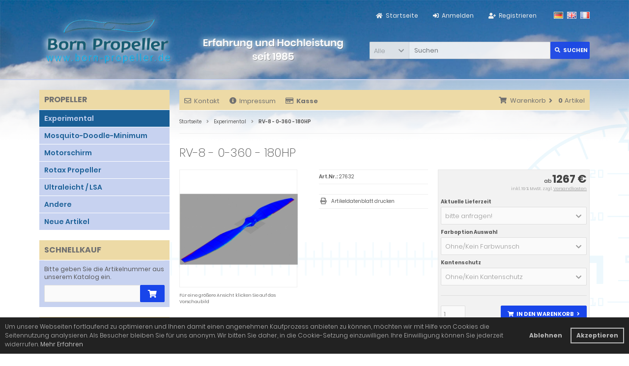

--- FILE ---
content_type: text/html; charset=utf-8
request_url: https://www.born-propeller.de/Experimental/RV-8-0-360-180HP::27632.html?language=de
body_size: 8157
content:
<!DOCTYPE html>
<html lang="de">
<head>
<meta charset="utf-8" />
<meta name="viewport" content="width=device-width, initial-scale=1.0, user-scalable=yes" />
<title>RV-8 - 0-360 - 180HP</title>
<meta name="keywords" content="0-360, 180hp, rv-8-0-360-180hp, durchmesser, steigung" />
<meta name="description" content="RV-8 - 0-360 - 180HP: RV-8-0-360-180HP Durchmesser 68 &quot; x Steigung: 78 &quot; - Durchmesser 173 cm x Steigung 198 cm" />
<meta name="robots" content="index,follow" />
<meta name="author" content="Born Propeller" />
<meta name="revisit-after" content="5 days" />
<link rel="canonical" href="https://www.born-propeller.de/Experimental/RV-8-0-360-180HP::27632.html" />
<link rel="icon" type="image/png" sizes="16x16" href="https://www.born-propeller.de/templates/tpl_modified_responsive_custom/favicons/favicon-16x16.png" />
<link rel="icon" type="image/png" sizes="32x32" href="https://www.born-propeller.de/templates/tpl_modified_responsive_custom/favicons/favicon-32x32.png" />
<link rel="shortcut icon" href="https://www.born-propeller.de/templates/tpl_modified_responsive_custom/favicons/favicon.ico" />
<link rel="apple-touch-icon" href="https://www.born-propeller.de/templates/tpl_modified_responsive_custom/favicons/apple-touch-icon.png" />
<link rel="mask-icon" href="https://www.born-propeller.de/templates/tpl_modified_responsive_custom/favicons/safari-pinned-tab.svg" color="#ffffff" />
<meta name="msapplication-TileColor" content="#ffffff" />
<meta name="theme-color" content="#ffffff" />
<meta name="msapplication-config" content="https://www.born-propeller.de/templates/tpl_modified_responsive_custom/favicons/browserconfig.xml" />
<link rel="manifest" href="https://www.born-propeller.de/templates/tpl_modified_responsive_custom/favicons/site.webmanifest" />
<!--
=========================================================
modified eCommerce Shopsoftware (c) 2009-2013 [www.modified-shop.org]
=========================================================

modified eCommerce Shopsoftware offers you highly scalable E-Commerce-Solutions and Services.
The Shopsoftware is redistributable under the GNU General Public License (Version 2) [http://www.gnu.org/licenses/gpl-2.0.html].
based on: E-Commerce Engine Copyright (c) 2006 xt:Commerce, created by Mario Zanier & Guido Winger and licensed under GNU/GPL.
Information and contribution at http://www.xt-commerce.com

=========================================================
Please visit our website: www.modified-shop.org
=========================================================
-->
<meta name="generator" content="(c) by modified eCommerce Shopsoftware 803 https://www.modified-shop.org" />
<link rel="stylesheet" href="https://www.born-propeller.de/templates/tpl_modified_responsive_custom/stylesheet.min.css?v=1592295265" type="text/css" media="screen" />
<script type="text/javascript">var DIR_WS_BASE="https://www.born-propeller.de/"</script>
</head>
<body>
<div class="sidebar_closer"><i class="fas fa-times"></i></div><div id="layout_wrap"><div id="layout_header"><div id="layout_navbar"><div class="layout_navbar_inner"><ul class="topnavigation cf"><li class="tn_lang"><a href="https://www.born-propeller.de/Experimental/RV-8-0-360-180HP::27632.html?language=de"><img src="https://www.born-propeller.de/lang/german/icon.gif" alt="Deutsch" title="Deutsch" /></a>  <a href="https://www.born-propeller.de/Experimental-Aircraft/RV-8-0-360-180HP::27632.html?language=en"><img src="https://www.born-propeller.de/lang/english/icon.gif" alt="English" title="English" /></a>  <a href="https://www.born-propeller.de/Helices-Avions/RV-8-0-360-180HP::27632.html?language=fr"><img src="https://www.born-propeller.de/lang/french/icon.gif" alt="Francais" title="Francais" /></a> </li><li><a href="https://www.born-propeller.de/create_account.php"><i class="fas fa-user-plus"></i><span class="tn_nomobile">Registrieren</span></a></li><li><a href="https://www.born-propeller.de/login.php"><i class="fas fa-sign-in-alt"></i><span class="tn_nomobile">Anmelden</span></a></li><li><a href="https://www.born-propeller.de/"><i class="fas fa-home"></i><span class="tn_nomobile">Startseite</span></a></li></ul></div></div><div id="layout_logo" class="cf"><div id="logo"><a href="https://www.born-propeller.de/" title="Startseite &bull; Born Propeller seit 1985"><img src="https://www.born-propeller.de/templates/tpl_modified_responsive_custom/img/logo_head.png" alt="Born Propeller seit 1985" /></a></div><div id="slogan"><img src="https://www.born-propeller.de/templates/tpl_modified_responsive_custom/img/slogan_german.png" alt="" /></div><div id="search"><form id="quick_find" action="https://www.born-propeller.de/advanced_search_result.php" method="get" class="box-search"><div class="search_inner search_cat_mode"><div class="search_cat"><select name="categories_id" id="cat_search"><option value="" selected="selected">Alle</option><option value="9">Experimental</option><option value="6">Mosquito-Doodle-Minimum</option><option value="8">Motorschirm</option><option value="43">Rotax Propeller</option><option value="10">Ultraleicht / LSA</option><option value="7">Andere</option></select><input type="hidden" name="inc_subcat" value="1" /></div>  <div class="search_input"><input type="text" name="keywords" placeholder="Suchen" id="inputString" maxlength="30" autocomplete="off" onkeyup="ac_lookup(this.value);"  /></div><div class="cssButtonPos2 cf"><span class="cssButton cssButtonColor1"><i class="fas fa-search"></i><span class="cssButtonText" >Suchen</span><button type="submit" class="cssButtonText" title="Suchen">Suchen</button></span></div></div></form><div class="suggestionsBox" id="suggestions" style="display:none;"><div class="suggestionList" id="autoSuggestionsList">&nbsp;</div></div></div>    </div></div><div class="sidebar_layer"></div><div id="layout_content_outer"><div id="layout_content_inner"><div id="layout_content" class="cf"><div id="col_right"><div class="col_right_inner cf"><div id="content_navbar"><ul class="contentnavigation"><li class="sidebar_btn"><span id="sidebar_marker"></span><a href="#"><i class="fas fa-bars"></i><span class="cn_nomobile_text">Men&uuml;</span></a></li><li class="cn_nomobile"><a href="https://www.born-propeller.de/Kontakt:_:7.html"><i class="far fa-envelope"></i>Kontakt</a></li><li class="cn_nomobile"><a href="https://www.born-propeller.de/Impressum:_:4.html"><i class="fas fa-info-circle"></i>Impressum</a></li><li class="cn_nomobile"><a href="https://www.born-propeller.de/checkout_shipping.php"><strong><i class="far fa-credit-card"></i>Kasse</strong></a></li><li class="cart"><div id="cart_short"><a id="toggle_cart" href="https://www.born-propeller.de/shopping_cart.php"><span class="cart_01"><i class="fas fa-shopping-cart"></i></span><span class="cart_02">Warenkorb<i class="fas fa-angle-right"></i></span><span class="cart_03"><span class="cart_05">(</span>0<span class="cart_05">)</span></span><span class="cart_04">Artikel</span></a></div><div class="toggle_cart"><div class="mini"><strong>Ihr Warenkorb ist leer.</strong></div></div></li>                                  </ul></div><div id="breadcrumb"><span class="breadcrumb_info"></span>  <span itemscope itemtype="http://schema.org/BreadcrumbList"><span itemprop="itemListElement" itemscope itemtype="http://schema.org/ListItem"><a itemprop="item" href="https://www.born-propeller.de/" class="headerNavigation"><span itemprop="name">Startseite</span></a><meta itemprop="position" content="1" /></span><i class="fas fa-angle-right"></i><span itemprop="itemListElement" itemscope itemtype="http://schema.org/ListItem"><a itemprop="item" href="https://www.born-propeller.de/Experimental:::9.html" class="headerNavigation"><span itemprop="name">Experimental</span></a><meta itemprop="position" content="2" /></span><i class="fas fa-angle-right"></i><span itemprop="itemListElement" itemscope itemtype="http://schema.org/ListItem"><meta itemprop="item" content="https://www.born-propeller.de/Experimental/RV-8-0-360-180HP::27632.html" /><span class="current" itemprop="name">RV-8 - 0-360 - 180HP</span><meta itemprop="position" content="3" /></span></span></div>              <div itemscope itemtype="http://schema.org/Product"><form id="cart_quantity" action="https://www.born-propeller.de/product_info.php?products_id=27632&amp;language=de&amp;action=add_product" method="post"><div class="product_headline cf"><h1 itemprop="name">RV-8 - 0-360 - 180HP</h1></div><div id="product_details"><div class="pd_imagebox"><div class="pd_big_image"><a class="cbimages" title="RV-8 - 0-360 - 180HP" href="https://www.born-propeller.de/images/product_images/popup_images/neuprop1.jpg"><img itemprop="image" src="https://www.born-propeller.de/images/product_images/info_images/neuprop1.jpg" alt="RV-8 - 0-360 - 180HP" title="RV-8 - 0-360 - 180HP" /></a></div><div class="zoomtext">F&uuml;r eine gr&ouml;&szlig;ere Ansicht klicken Sie auf das Vorschaubild</div></div><div class="pd_content"><div class="pd_summarybox" itemprop="offers" itemscope itemtype="http://schema.org/Offer"> <div class="pd_summarybox_inner cf"><meta itemprop="url" content="https://www.born-propeller.de/Experimental/RV-8-0-360-180HP::27632.html" /><meta itemprop="priceCurrency" content="EUR" /><meta itemprop="availability" content="http://schema.org/InStock" />                    <meta itemprop="itemCondition" content="http://schema.org/NewCondition" /><div class="pd_price"><div id="pd_puprice"><span class="standard_price"><span class="small_price"> ab  </span>                1267 €</span><meta itemprop="price" content="1267" /></div></div><div class="pd_tax">inkl. 19 % MwSt. zzgl. <a rel="nofollow" target="_blank" href="https://www.born-propeller.de/popup_content.php?coID=1" title="Information" class="iframe">Versandkosten</a></div><div class="productoptions"><div class="options_row_multi"><div class="options_name">Aktuelle Lieferzeit</div><div class="options_select"><select name="id[1]"><option value="1" selected="selected">bitte anfragen!  </option></select></div></div><div class="options_row_multi"><div class="options_name">Farboption Auswahl</div><div class="options_select"><select name="id[2]"><option value="6" selected="selected">Ohne/Kein Farbwunsch  </option><option value="7">Transparent + 55 € </option><option value="8">Weiss + 55 € </option><option value="9">Grau + 55 € </option><option value="10">Schwarz + 55 € </option></select></div></div><div class="options_row_multi"><div class="options_name">Kantenschutz</div><div class="options_select"><select name="id[3]"><option value="11" selected="selected">Ohne/Kein Kantenschutz  </option><option value="12">Nicht erhältlich + 35 € </option><option value="13">Ausverkauft + 575 € </option></select></div></div></div><div class="addtobasket cf"><span class="addtobasket_input"><input type="text" name="products_qty" value="1" size="3" /> <input type="hidden" name="products_id" value="27632" /></span><span class="addtobasket_actions cf"><span class="cssButtonPos10"><span class="cssButton cssButtonColor2"><i class="fas fa-shopping-cart"></i><span class="cssButtonText" >In den Warenkorb</span><button type="submit" class="cssButtonText" title="In den Warenkorb">In den Warenkorb</button><i class="fas fa-angle-right"></i></span></span></span></div></div></div><div class="pd_infobox"><div class="pd_inforow_first"></div><div class="pd_inforow"><strong>Art.Nr.:</strong> <span itemprop="sku">27632</span></div>                          <ul class="pd_iconlist"><li class="print"><a class="iframe" target="_blank" rel="nofollow" href="https://www.born-propeller.de/print_product_info.php?products_id=27632" title="Artikeldatenblatt drucken">Artikeldatenblatt drucken</a></li></ul></div>      <br class="clearfix" /></div>  <br class="clearfix" /></div></form><br /><div id="horizontalTab" class="pd_tabs"><ul class="resp-tabs-list"><li>Details</li>                                              </ul><div class="resp-tabs-container"><div class="pd_description"><h4 class="detailbox">Produktbeschreibung</h4><div itemprop="description">RV-8-0-360-180HP Durchmesser 68 " x Steigung: 78 " - Durchmesser 173 cm x Steigung 198 cm</div></div>                                              </div></div><p class="dateadded">Diesen Artikel haben wir am 07.06.2017 in unseren Katalog aufgenommen.</p>  </div>                          </div></div><div id="col_left_overlay"><div id="col_left"><div class="col_left_inner cf"><div class="box_category"><div class="box_category_header">Propeller</div><div class="box_category_line"></div><ul id="categorymenu"><li class="level1 active1 activeparent1"><a href="https://www.born-propeller.de/Experimental:::9.html" title="Experimental">Experimental</a></li><li class="level1"><a href="https://www.born-propeller.de/Mosquito-Doodle-Minimum:::6.html" title="Mosquito-Doodle-Minimum">Mosquito-Doodle-Minimum</a></li><li class="level1"><a href="https://www.born-propeller.de/Motorschirm:::8.html" title="Motorschirm">Motorschirm</a></li><li class="level1"><a href="https://www.born-propeller.de/Rotax-Propeller:::43.html" title="Rotax Propeller">Rotax Propeller</a></li><li class="level1"><a href="https://www.born-propeller.de/Ultraleicht-LSA:::10.html" title="Ultraleicht / LSA">Ultraleicht / LSA</a></li><li class="level1"><a href="https://www.born-propeller.de/Andere:::7.html" title="Andere">Andere</a></li><li class="level1"><a href="https://www.born-propeller.de/products_new.php">Neue Artikel</a></li></ul></div><div class="box1"><div class="box_header"><span class="show_title"><i class="fas fa-chevron-down"></i>Schnellkauf</span></div><div class="box_sidebar cf"><div class="box_line"></div><p class="midi lineheight16">Bitte geben Sie die Artikelnummer aus unserem Katalog ein.</p><form id="quick_add" action="https://www.born-propeller.de/product_info.php?products_id=27632&amp;language=de&amp;action=add_a_quickie" method="post"><div class="quickie_form cf"><input type="text" name="quickie" /><div class="cssButtonPos1 cf"><span class="cssButton cssButtonColor1"><i class="fas fa-shopping-cart"></i><button type="submit" class="cssButtonText" title="In den Korb legen"></button></span></div></div></form></div></div>                <div class="box1" id="loginBox"><div class="box_header"><i class="fas fa-chevron-down"></i>Anmelden</div><div class="box_sidebar cf"><div class="box_line"></div><form id="loginbox" action="https://www.born-propeller.de/login.php?action=process" method="post" class="box-login"><p class="box_sub">E-Mail-Adresse:</p><input type="email" name="email_address" maxlength="50" /><p class="box_sub">Passwort:</p><input type="password" name="password" maxlength="60" /><div class="box_sub_button cf"><a href="https://www.born-propeller.de/password_double_opt.php">Passwort vergessen?</a><div class="cssButtonPos3 cf"><span class="cssButton cssButtonColor1"><i class="fas fa-sign-in-alt"></i><span class="cssButtonText" >Anmelden</span><button type="submit" class="cssButtonText" title="Anmelden">Anmelden</button></span></div></div></form></div></div><div class="box1"><div class="box_header"><span class="show_title"><i class="fas fa-chevron-down"></i>W&auml;hrungen</span></div><div class="box_sidebar cf"><div class="box_line"></div><div class="box_select"><form id="currencies" action="https://www.born-propeller.de/product_info.php" method="get" class="box-currencies"><select name="currency" onchange="this.form.submit();"><option value="EUR" selected="selected">EUR</option><option value="GBP">GBP</option><option value="USD">USD</option></select><input type="hidden" name="products_id" value="27632" /></form></div></div></div></div></div></div></div></div></div><div id="layout_footer_outer"><div id="layout_footer"><div class="layout_footer_inner"><div class="footer_box_row cf"><div class="footer_box"><div class="footer_box_inner cf"><div class="box3"><div class="box3_header">Service</div><div class="box3_line"></div><ul class="footerlist cf"><li class="level1"><a href="https://www.born-propeller.de/Anleitung-Propeller:_:100.html" title="Anleitung Propeller"><i class="fas fa-angle-right"></i>Anleitung Propeller</a></li><li class="level1"><a href="https://www.born-propeller.de/Startseite:_:5.html" title="Startseite"><i class="fas fa-angle-right"></i>Startseite</a></li><li class="level1"><a href="https://www.born-propeller.de/Betriebsgrenzen:_:10.html" title="Betriebsgrenzen"><i class="fas fa-angle-right"></i>Betriebsgrenzen</a></li><li class="level1"><a href="https://www.born-propeller.de/Danksagung:_:30.html" title="Danksagung"><i class="fas fa-angle-right"></i>Danksagung</a></li><li class="level1"><a href="https://www.born-propeller.de/Flughandbuch:_:15.html" title="Flughandbuch"><i class="fas fa-angle-right"></i>Flughandbuch</a></li><li class="level1"><a href="https://www.born-propeller.de/Born-Propeller-Geschichte:_:16.html" title="Born Propeller Geschichte"><i class="fas fa-angle-right"></i>Born Propeller Geschichte</a></li><li class="level1"><a href="https://www.born-propeller.de/Warum-Holz:_:17.html" title="Warum Holz?"><i class="fas fa-angle-right"></i>Warum Holz?</a></li><li class="level1"><a href="https://www.born-propeller.de/Unsere-Propeller:_:20.html" title="Unsere Propeller"><i class="fas fa-angle-right"></i>Unsere Propeller</a></li><li class="level1"><a href="https://www.born-propeller.de/Umweltschutz:_:18.html" title="Umweltschutz"><i class="fas fa-angle-right"></i>Umweltschutz</a></li><li class="level1"><a href="https://www.born-propeller.de/Propellerliste-Rotax:_:19.html" title="Propellerliste Rotax"><i class="fas fa-angle-right"></i>Propellerliste Rotax</a></li><li class="level1"><a href="https://www.born-propeller.de/Propeller-Leistungsabschaetzung-oder-Berechnung:_:50.html" title="Propeller Leistungsabschätzung oder Berechnung"><i class="fas fa-angle-right"></i>Propeller Leistungsabschätzung oder Berechnung</a></li><li class="level1"><a href="https://www.born-propeller.de/Lieferzeit:_:104.html" title="Lieferzeit"><i class="fas fa-angle-right"></i>Lieferzeit</a></li></ul></div></div></div>          <div class="footer_box"><div class="footer_box_inner cf"><div class="box3"><div class="box3_header">Informationen</div><div class="box3_line"></div><ul class="footerlist cf"><li class="level1"><a href="https://www.born-propeller.de/Versandkosten:_:1.html" title="Versandkosten"><i class="fas fa-angle-right"></i>Versandkosten</a></li><li class="level1"><a href="https://www.born-propeller.de/Datenschutz:_:2.html" title="Datenschutz"><i class="fas fa-angle-right"></i>Datenschutz</a></li><li class="level1"><a href="https://www.born-propeller.de/Unsere-AGB:_:3.html" title="Unsere AGB"><i class="fas fa-angle-right"></i>Unsere AGB</a></li><li class="level1"><a href="https://www.born-propeller.de/Impressum:_:4.html" title="Impressum"><i class="fas fa-angle-right"></i>Impressum</a></li><li class="level1"><a href="https://www.born-propeller.de/Sitemap:_:8.html" title="Sitemap"><i class="fas fa-angle-right"></i>Sitemap</a></li><li class="level1"><a href="https://www.born-propeller.de/Widerrufsrecht:_:9.html" title="Widerrufsrecht"><i class="fas fa-angle-right"></i>Widerrufsrecht</a></li><li class="level1"><a href="https://www.born-propeller.de/Warum-Born-Propeller:_:103.html" title="Warum Born Propeller?"><i class="fas fa-angle-right"></i>Warum Born Propeller?</a></li></ul></div></div></div>        </div></div><div class="layout_footer_logo"><img src="https://www.born-propeller.de/templates/tpl_modified_responsive_custom/img/logo_head.png" alt="Born Propeller seit 1985" /><br /><a class="iframe" href="https://www.born-propeller.de/propeller_berechnung.php?TB_iframe=true&amp;KeepThis=true&amp;height=500&amp;width=800" title="Propeller Berechnung" target="_blank">.</a></div>      <div class="mod_copyright">&copy; 1985 - 2026 Born Propeller seit 1985 &copy; 2026 | Template &copy; 2009-2026 by <span class="cop_magenta">mod</span><span class="cop_grey">ified eCommerce Shopsoftware</span></div></div></div></div><script>
        // Set to the same value as the web property used on the site
        var gaProperty = 'UA-10642543-10';

        // Disable tracking if the opt-out cookie exists.
        var disableStr = 'ga-disable-' + gaProperty;
        if (document.cookie.indexOf(disableStr + '=true') > -1) {
          window[disableStr] = true;
        }

        // Opt-out function
        function gaOptout() {
          document.cookie = disableStr + '=true; expires=Thu, 31 Dec 2099 23:59:59 UTC; path=/';
          window[disableStr] = true;
        }
 
        var _gaq = _gaq || [];
        var gaLoaded = false;
        
        function TrackingGoogle () {

          if (gaLoaded === false) {
            (function(i,s,o,g,r,a,m){i['GoogleAnalyticsObject']=r;i[r]=i[r]||function(){
            (i[r].q=i[r].q||[]).push(arguments)},i[r].l=1*new Date();a=s.createElement(o),
            m=s.getElementsByTagName(o)[0];a.async=1;a.src=g;m.parentNode.insertBefore(a,m)
            })(window,document,'script','https://www.born-propeller.de/cache/analytics.js','ga');
            gaLoaded = true;
          }
        
          ga('create', 'UA-10642543-10', 'auto');
          ga('set', 'anonymizeIp', true);
          ga('require', 'linkid', 'linkid.js');
          ga('require', 'displayfeatures');
          ga('send', 'pageview');
        }
      </script>
<div class="copyright"><span class="cop_magenta">mod</span><span class="cop_grey">ified eCommerce Shopsoftware &copy; 2009-2026</span></div><link rel="stylesheet" property="stylesheet" href="https://www.born-propeller.de/templates/tpl_modified_responsive_custom/css/tpl_plugins.min.css?v=1592081520" type="text/css" media="screen" />
<!--[if lte IE 8]>
<link rel="stylesheet" property="stylesheet" href="https://www.born-propeller.de/templates/tpl_modified_responsive_custom/css/ie8fix.css" type="text/css" media="screen" />
<![endif]-->
<script src="https://www.born-propeller.de/templates/tpl_modified_responsive_custom/javascript/jquery.min.js" type="text/javascript"></script>
<script src="https://www.born-propeller.de/templates/tpl_modified_responsive_custom/javascript/tpl_plugins.min.js?v=1592081520" type="text/javascript"></script>
<script>$(document).ready(function(){var option=$('#suggestions');$(document).click(function(e){var target=$(e.target);if(!(target.is(option)|| option.find(target).length)){ac_closing();}});});var ac_pageSize=8;var ac_page=1;var ac_result=0;var ac_show_page='Seite ';var ac_show_page_of=' von ';function ac_showPage(ac_page){ac_result=Math.ceil($("#autocomplete_main").children().length/ac_pageSize);$('.autocomplete_content').hide();$('.autocomplete_content').each(function(n){if(n >=(ac_pageSize*(ac_page-1))&& n <(ac_pageSize*ac_page)){$(this).show();}});$('#autocomplete_next').css('visibility', 'hidden');$('#autocomplete_prev').css('visibility', 'hidden');if(ac_page > 1){$('#autocomplete_prev').css('visibility', 'visible');}if(ac_page < ac_result && ac_result > 1){$('#autocomplete_next').css('visibility', 'visible');}$('#autocomplete_count').html(ac_show_page+ac_page+ac_show_page_of+ac_result);}function ac_prevPage(){if(ac_page==1){ac_page=ac_result;}else{ac_page--;}if(ac_page < 1){ac_page=1;}ac_showPage(ac_page);}function ac_nextPage(){if(ac_page==ac_result){ac_page=1;}else{ac_page++;}ac_showPage(ac_page);}function ac_lookup(inputString){if(inputString.length==0){$('#suggestions').hide();}else{var post_params=$('#quick_find').serialize();post_params=post_params.replace("keywords=", "queryString=");$.post("https://www.born-propeller.de/api/autocomplete/autocomplete.php", post_params, function(data){if(data.length > 0){$('#suggestions').slideDown();$('#autoSuggestionsList').html(data);ac_showPage(1);$('#autocomplete_prev').click(ac_prevPage);$('#autocomplete_next').click(ac_nextPage);}});}}$('#cat_search').on('change', function(){$('#inputString').val('');});function ac_closing(){setTimeout("$('#suggestions').slideUp();", 100);ac_page=1;}</script>  <script>$(document).ready(function(){$('.bxcarousel_bestseller').bxSlider({nextText: '<i class="fas fa-chevron-right"></i>', prevText: '<i class="fas fa-chevron-left"></i>', minSlides: 2, maxSlides: 8, pager:($(this).children('li').length > 1), slideWidth: 124, slideMargin: 18});$('.bxcarousel_slider').bxSlider({nextText: '<i class="fas fa-chevron-right"></i>', prevText: '<i class="fas fa-chevron-left"></i>', adaptiveHeight: false, mode: 'fade', auto: true, speed: 2000, pause: 6000});});</script><script>$(document).ready(function(){$(".cbimages").colorbox({rel:'cbimages', scalePhotos:true, maxWidth: "90%", maxHeight: "90%", fixed: true, close: '<i class="fas fa-times"></i>', next: '<i class="fas fa-chevron-right"></i>', previous: '<i class="fas fa-chevron-left"></i>'});$(".iframe, .cc-link").colorbox({iframe:true, width:"780", height:"560", maxWidth: "90%", maxHeight: "90%", fixed: true, close: '<i class="fas fa-times"></i>'});$("#print_order_layer").on('submit', function(event){$.colorbox({iframe:true, width:"780", height:"560", maxWidth: "90%", maxHeight: "90%", close: '<i class="fas fa-times"></i>', href:$(this).attr("action")+'&'+$(this).serialize()});return false;});});$(document).bind('cbox_complete', function(){if($('#cboxTitle').height()> 20){$("#cboxTitle").hide();$("<div>"+$("#cboxTitle").html()+"</div>").css({color: $("#cboxTitle").css('color')}).insertAfter("#cboxPhoto");}});jQuery.extend(jQuery.colorbox.settings,{current: "Bild&nbsp;{current}&nbsp;von&nbsp;{total}", previous: "Zur&uuml;ck", next: "Vor", close: "Schlie&szlig;en", xhrError: "Dieser Inhalt konnte nicht geladen werden.", imgError: "Dieses Bild konnte nicht geladen werden.", slideshowStart: "Slideshow starten", slideshowStop: "Slideshow anhalten"});</script><script>var consent_type="opt-in";$("body").append('<div id="cookieconsent"></div>');window.cookieconsent.initialise({container: document.getElementById("cookieconsent"), type: consent_type, revokable:((consent_type=='info')? false : true), animateRevokable:((consent_type=='info')? true : false), content:{"message":((consent_type=='info')? "Um Ihnen ein besseres Nutzererlebnis zu bieten, verwenden wir Cookies. Durch Nutzung der Website stimmen Sie der Verwendung von Cookies zu." : "Um unsere Webseiten fortlaufend zu optimieren und Ihnen damit einen angenehmen Kaufprozess anbieten zu k&ouml;nnen, m&ouml;chten wir mit Hilfe von Cookies die Seitennutzung analysieren. Als Besucher bleiben Sie f&uuml;r uns anonym. Wir bitten Sie daher, in die Cookie-Setzung einzuwilligen. Ihre Einwilligung k&ouml;nnen Sie jederzeit widerrufen."), "dismiss": "Verstanden!", "link": "Mehr Erfahren", "href": "https://www.born-propeller.de/popup_content.php?coID=2", "policy": "Cookie Einstellungen", "allow": "Akzeptieren", "deny": "Ablehnen"}, cookie:{"name": "MODtrack", "path": "/", "domain": ".www.born-propeller.de", "secure": true}, onInitialise: function(status){if(status==cookieconsent.status.allow){TrackingScripts();}else if(status !=cookieconsent.status.dismiss){DeleteCookies();}}, onStatusChange: function(status, chosenBefore){if(this.hasConsented()){TrackingScripts();}else{DeleteCookies();}}});function TrackingScripts(){if($.isFunction(window.TrackingGoogle)){TrackingGoogle();}if($.isFunction(window.TrackingPiwik)){TrackingPiwik();}if($.isFunction(window.TrackingFacebook)){TrackingFacebook();}}function DeleteCookies(){var essential=["MODsid", "MODtest", "MODtrack", "paypal"];var cookies=document.cookie.split(";");for(var c=0;c < cookies.length;c++){var cookie_name=encodeURIComponent(cookies[c].trim().split("=")[0]);for(var e=0;e < essential.length;e++){if(cookie_name.indexOf(essential[e])>=0){delete cookies[c];}}}var cookies=cookies.filter(function(el){return el !=null;});if(cookies.length > 0){for(var c=0;c < cookies.length;c++){var cookie_name=encodeURIComponent(cookies[c].trim().split("=")[0]);var d=window.location.hostname.split(".");while(d.length > 0){var p=location.pathname.split('/');while(p.length > 0){path=p.join('/');if(path==''){path='/';}document.cookie=cookie_name+'=;expires=Thu, 01-Jan-1970 00:00:01 GMT;path='+path;document.cookie=cookie_name+'=;expires=Thu, 01-Jan-1970 00:00:01 GMT;domain='+d.join('.')+';path='+path;document.cookie=cookie_name+'=;expires=Thu, 01-Jan-1970 00:00:01 GMT;domain=.'+d.join('.')+';path='+path;p.pop();};d.shift();}}}}</script><script>$(window).on('load',function(){$('.show_rating input').change(function(){var $radio=$(this);$('.show_rating .selected').removeClass('selected');$radio.closest('label').addClass('selected');});});function alert(message, title){title=title || "Information";$.alertable.alert('<span id="alertable-title"></span><span id="alertable-content"></span>',{html: true});$('#alertable-content').html(message);$('#alertable-title').html(title);}$(function(){$('#toggle_cart').click(function(){$('.toggle_cart').slideToggle('slow');$('.toggle_wishlist').slideUp('slow');ac_closing();return false;});$("html").not('.toggle_cart').bind('click',function(e){$('.toggle_cart').slideUp('slow');});});$(function(){$('#toggle_wishlist').click(function(){$('.toggle_wishlist').slideToggle('slow');$('.toggle_cart').slideUp('slow');ac_closing();return false;});$("html").not('.toggle_wishlist').bind('click',function(e){$('.toggle_wishlist').slideUp('slow');});});</script><script>$(document).ready(function(){$('select').SumoSelect();var selectWord='';var selectTimer=null;$('body').on('keydown', function(e){var target=$(e.target);var tmpClass=target.attr("class");if(typeof(tmpClass)!="undefined"){if(tmpClass.indexOf("SumoSelect")>-1){var char=String.fromCharCode(e.keyCode);if(char.match('\d*\w*')){selectWord+=char;}clearTimeout(selectTimer);selectTimer=null;selectTimer=setTimeout(function(){var select=target.find("select");var options=target.find("select option");for(var x=0;x < options.length;x++){var option=options[x];var optionText=option.text.toLowerCase();if(optionText.indexOf(selectWord.toLowerCase())==0){var ul=target.find("ul");var li=target.find(".selected");var offsetUl=ul.offset();var offsetLi=li.offset();console.log(option.text);select.val(option.value);select.trigger("change");select[0].sumo.unSelectAll();select[0].sumo.toggSel(true,option.value);select[0].sumo.reload();select[0].sumo.setOnOpen();newLi=$(select[0].sumo.ul).find(".selected");var offsetNewLi=newLi.offset();ul=select[0].sumo.ul;var newOffset=offsetNewLi.top-offsetUl.top;ul.scrollTop(0);ul.scrollTop(newOffset);console.log(offsetUl.top+"~"+offsetLi.top+"~"+offsetNewLi.top);break;}}selectWord='';}, 500);}}});var tmpStr='';$('.filter_bar .SumoSelect').each(function(index){($(this).find('select').val()=='')? $(this).find('p').removeClass("Selected"): $(this).find('p').addClass("Selected");});});</script><script>$.get("https://www.born-propeller.de/templates/tpl_modified_responsive_custom"+"/css/jquery.easyTabs.css", function(css){$("head").append("<style type='text/css'>"+css+"<\/style>");});$(document).ready(function(){$('#horizontalTab').easyResponsiveTabs({type: 'default'});$('#horizontalAccordion').easyResponsiveTabs({type: 'accordion'});});</script><script>$(window).on('load',function(){$(".unveil").show();$(".unveil").unveil(200);});</script>
</body></html>

--- FILE ---
content_type: text/css; charset=UTF-8
request_url: https://www.born-propeller.de/templates/tpl_modified_responsive_custom/stylesheet.min.css?v=1592295265
body_size: 15022
content:
@font-face {font-family: 'Poppins';font-style: normal;font-weight: 100;font-display: swap;src: url('css/fonts/poppins-v6-latin-100.eot');src: local('Poppins Thin'), local('Poppins-Thin'),url('css/fonts/poppins-v6-latin-100.eot?#iefix') format('embedded-opentype'),url('css/fonts/poppins-v6-latin-100.woff2') format('woff2'),url('css/fonts/poppins-v6-latin-100.woff') format('woff'),url('css/fonts/poppins-v6-latin-100.ttf') format('truetype'),url('css/fonts/poppins-v6-latin-100.svg#Poppins') format('svg');}@font-face {font-family: 'Poppins';font-style: normal;font-weight: 200;font-display: swap;src: url('css/fonts/poppins-v6-latin-200.eot');src: local('Poppins ExtraLight'), local('Poppins-ExtraLight'),url('css/fonts/poppins-v6-latin-200.eot?#iefix') format('embedded-opentype'),url('css/fonts/poppins-v6-latin-200.woff2') format('woff2'),url('css/fonts/poppins-v6-latin-200.woff') format('woff'),url('css/fonts/poppins-v6-latin-200.ttf') format('truetype'),url('css/fonts/poppins-v6-latin-200.svg#Poppins') format('svg');}@font-face {font-family: 'Poppins';font-style: normal;font-weight: 300;font-display: swap;src: url('css/fonts/poppins-v6-latin-300.eot');src: local('Poppins Light'), local('Poppins-Light'),url('css/fonts/poppins-v6-latin-300.eot?#iefix') format('embedded-opentype'),url('css/fonts/poppins-v6-latin-300.woff2') format('woff2'),url('css/fonts/poppins-v6-latin-300.woff') format('woff'),url('css/fonts/poppins-v6-latin-300.ttf') format('truetype'),url('css/fonts/poppins-v6-latin-300.svg#Poppins') format('svg');}@font-face {font-family: 'Poppins';font-style: normal;font-weight: 400;font-display: swap;src: url('css/fonts/poppins-v6-latin-regular.eot');src: local('Poppins Regular'), local('Poppins-Regular'),url('css/fonts/poppins-v6-latin-regular.eot?#iefix') format('embedded-opentype'),url('css/fonts/poppins-v6-latin-regular.woff2') format('woff2'),url('css/fonts/poppins-v6-latin-regular.woff') format('woff'),url('css/fonts/poppins-v6-latin-regular.ttf') format('truetype'),url('css/fonts/poppins-v6-latin-regular.svg#Poppins') format('svg');}@font-face {font-family: 'Poppins';font-style: normal;font-weight: 500;font-display: swap;src: url('css/fonts/poppins-v6-latin-500.eot');src: local('Poppins Medium'), local('Poppins-Medium'),url('css/fonts/poppins-v6-latin-500.eot?#iefix') format('embedded-opentype'),url('css/fonts/poppins-v6-latin-500.woff2') format('woff2'),url('css/fonts/poppins-v6-latin-500.woff') format('woff'),url('css/fonts/poppins-v6-latin-500.ttf') format('truetype'),url('css/fonts/poppins-v6-latin-500.svg#Poppins') format('svg');}@font-face {font-family: 'Poppins';font-style: normal;font-weight: 600;font-display: swap;src: url('css/fonts/poppins-v6-latin-600.eot');src: local('Poppins SemiBold'), local('Poppins-SemiBold'),url('css/fonts/poppins-v6-latin-600.eot?#iefix') format('embedded-opentype'),url('css/fonts/poppins-v6-latin-600.woff2') format('woff2'),url('css/fonts/poppins-v6-latin-600.woff') format('woff'),url('css/fonts/poppins-v6-latin-600.ttf') format('truetype'),url('css/fonts/poppins-v6-latin-600.svg#Poppins') format('svg');}@font-face {font-family: 'Poppins';font-style: normal;font-weight: 700;font-display: swap;src: url('css/fonts/poppins-v6-latin-700.eot');src: local('Poppins Bold'), local('Poppins-Bold'),url('css/fonts/poppins-v6-latin-700.eot?#iefix') format('embedded-opentype'),url('css/fonts/poppins-v6-latin-700.woff2') format('woff2'),url('css/fonts/poppins-v6-latin-700.woff') format('woff'),url('css/fonts/poppins-v6-latin-700.ttf') format('truetype'),url('css/fonts/poppins-v6-latin-700.svg#Poppins') format('svg');}@font-face {font-family: 'Poppins';font-style: normal;font-weight: 800;font-display: swap;src: url('css/fonts/poppins-v6-latin-800.eot');src: local('Poppins ExtraBold'), local('Poppins-ExtraBold'),url('css/fonts/poppins-v6-latin-800.eot?#iefix') format('embedded-opentype'),url('css/fonts/poppins-v6-latin-800.woff2') format('woff2'),url('css/fonts/poppins-v6-latin-800.woff') format('woff'),url('css/fonts/poppins-v6-latin-800.ttf') format('truetype'),url('css/fonts/poppins-v6-latin-800.svg#Poppins') format('svg');}@font-face {font-family: 'Poppins';font-style: normal;font-weight: 900;font-display: swap;src: url('css/fonts/poppins-v6-latin-900.eot');src: local('Poppins Black'), local('Poppins-Black'),url('css/fonts/poppins-v6-latin-900.eot?#iefix') format('embedded-opentype'),url('css/fonts/poppins-v6-latin-900.woff2') format('woff2'),url('css/fonts/poppins-v6-latin-900.woff') format('woff'),url('css/fonts/poppins-v6-latin-900.ttf') format('truetype'),url('css/fonts/poppins-v6-latin-900.svg#Poppins') format('svg');}* {margin:0;padding:0;}#horizontalAccordion {display:none;}#horizontalAccordion ul.resp-tabs-list {display:none !important;}#horizontalTab ul.resp-tabs-list { list-style-type:none;  }#horizontalTab ul.resp-tabs-list li {display: inline-block;}body {font-family: 'Poppins', sans-serif;font-weight: 300;font-size:13px;background-color:#fff;color:#555;line-height:21px;-webkit-text-size-adjust: 100%;-ms-text-size-adjust:     100%;}.clearfix, .clear, .clearer {line-height:0px;height:0px;clear:both;   }.cf:before, .cf:after { content: ""; display: table; }.cf:after { clear: both; }.cf { zoom: 1; }.mini { font-size:11px;font-weight:normal;}.midi { font-size:12px;font-weight:normal;}.lineheight16 { line-height:16px;}.lineheight18 { line-height:18px;}a.black {color:#333 !important;}a.black:hover {color:#1a5f96 !important;text-decoration:none !important;}.twoColums {float:left;width:48%;margin: 0 4% 20px 0;}.twoColums.last {margin: 0 0 20px 0;}.twoColums.stickyright {float:right;}      .twoColumsInner {float:left;width:48%;margin: 0 4% 20px 0;}.twoColumsInner.last {margin: 0 0 20px 0;}.twoColums_small {float:left;width:47%;margin: 0 6% 0px 0;}.twoColums_small.last {margin: 0 0 0 0;}.button_left,.button_left_cart {float:left;display:inline-block;max-width: 48%;margin: 10px 0px 0px 0px;min-height:32px;line-height:32px;}.button_right,.button_right_cart {float:right;display:inline-block;max-width: 48%;margin: 10px 0px 0px 0px;text-align: right;min-height:32px;line-height:32px;}.button_left_error {float:left;display:inline-block;max-width: 48%;margin: 22px 0px 0px 0px;min-height:32px;line-height:32px;}.button_right_checkout {float:right;text-align:right;display:inline-block;margin: 5px 0px 0px 0px;min-width:200px;}.button_right_checkout_small {float:right;margin: 4px 0px 0px 20px;}.button_left img,.button_left input,.button_left_error input,.button_right img,.button_right input,.button_left_cart img,.button_left_cart input,.button_right_cart img,.button_right_cart input,.button_right_checkout input{vertical-align:bottom;}.button_left_cart img {margin: 0px 5px 0px 0px;}.paypal_button {margin:0px 2px 0px 0px;display:inline-block;}.paypal_button img {height:32px;}.paypal_button2 {margin:5px 0px 0px 0px;display:block;}.paypal_button2 img {height:32px;}.express_button {margin:0px 0px 0px 0px;display:inline-block;}.paypal_button img {height:32px;}.text_left {float:left;width: 48%;margin: 10px 0px 0px 0px;min-height:28px;font-size:10px;line-height:14px;}p {margin:8px 0 8px 0;}p.onlytop {margin:8px 0 0 0;}p.nomargin {margin:0 0 0 0;}p.textright {text-align:right;}table {width:100%;border-spacing: 0;border-collapse:collapse;}table td {padding:4px 0px;}.td_full {width:100%;}#layout_wrap {width:100%;padding: 0px 0px;margin: 0px 0px;background-image:url(img/bg_header.jpg);background-repeat:no-repeat;background-position: top center;-webkit-background-size: contain;-moz-background-size: contain;-o-background-size: contain;background-size: contain;}#layout_header {padding: 10px 0px;}#layout_navbar {background-color:transparent;padding:3px 0px; }.layout_navbar_inner {width:100%;max-width:1140px;padding: 1px 10px 0px 10px;margin: 0px auto;-moz-box-sizing: border-box;-webkit-box-sizing: border-box;box-sizing: border-box;}ul.topnavigation {list-style-type:none;width:100%;}ul.topnavigation li {float:right;padding: 0px 0px 0px 30px;line-height:16px;margin: 10px 0px;color:#eee;font-size:12px;}ul.topnavigation li.tn_group {float:left;padding: 0px;}ul.topnavigation li.tn_lang img {margin: 0px 0px 0px 5px;vertical-align:-1px;border: 1px solid #eee;}ul.topnavigation li a {color:#eee;font-weight:400;text-decoration:none;}ul.topnavigation li a:hover {color:#eee;text-decoration:none;}ul.topnavigation li .fas,ul.topnavigation li .far {vertical-align:0px;padding-right:6px;}#layout_logo {background-color:transparent;padding:10px 10px 10px 10px;width:100%;max-width:1140px;margin: 0px auto;-moz-box-sizing: border-box;-webkit-box-sizing: border-box;box-sizing: border-box;display: -webkit-box;display: -moz-box;display: -ms-flexbox;display: -webkit-flex;display: flex;-ms-flex-align: center;-webkit-align-items: center;-webkit-box-align: center;align-items: center;}#logo {float:left;width:25%;margin: -60px 0 -20px 0;}#logo img {vertical-align:bottom;width:100%;height:auto;}#logo a {display:block;outline:none;text-decoration:none;}#logo a:hover {outline:none;text-decoration:none;}#slogan {float:left;width:35%;-moz-box-sizing: border-box;-webkit-box-sizing: border-box;box-sizing: border-box;padding: 0px 40px;}#slogan img {width:100%;}#search {float:right;position:relative;border:0px solid transparent;-webkit-box-flex: 1;-moz-box-flex: 1;-webkit-flex: 1;-ms-flex: 1;flex: 1;-moz-box-sizing: border-box;-webkit-box-sizing: border-box;box-sizing: border-box;}.search_inner {-moz-box-sizing: border-box;-webkit-box-sizing: border-box;box-sizing: border-box;display: -webkit-box;display: -moz-box;display: -ms-flexbox;display: -webkit-flex;display: flex;opacity:0.9;}.search_inner .search_cat {position:relative;z-index: 1200;width:80px;}.search_inner .search_cat .SumoSelect > .CaptionCont {background-color: #eeeeee !important;-webkit-border-top-right-radius: 0px !important;-webkit-border-bottom-right-radius: 0px !important;-moz-border-radius-topright: 0px !important;-moz-border-radius-bottomright: 0px !important;border-top-right-radius: 0px !important;border-bottom-right-radius: 0px !important;height:35px;border-right:1px solid #eeeeee !important;}.search_inner .search_cat .SumoSelect:focus > .CaptionCont { border-right:1px solid #eeeeee !important; }.search_inner .search_cat .SumoSelect:focus > .CaptionCont { border-right:1px solid #659eC9 !important; }.search_inner .SumoSelect > .CaptionCont > span {padding-right: 20px;}    .search_inner .search_cat .SumoSelect > .optWrapper {width:auto !important;max-width:300px !important;}.search_inner .search_cat .SumoSelect > .optWrapper > .options li.opt {padding: 5px 6px;font-size: 12px;line-height: 18px;font-weight: 400;}.search_inner .search_input {-webkit-box-flex: 1;-moz-box-flex: 1;-webkit-flex: 1;-ms-flex: 1;flex: 1;}.search_inner.search_cat_mode .search_input input {-webkit-border-top-left-radius: 0px !important;-webkit-border-bottom-left-radius: 0px !important;-moz-border-radius-topleft: 0px !important;-moz-border-radius-bottomleft: 0px !important;border-top-left-radius: 0px !important;border-bottom-left-radius: 0px !important;}#search .search_inner input[type=text] {padding-right:10px;padding-left:10px;}#search .search_inner input[type=image] {position:absolute;right:0px;top:0px;width:76px;height:32px; }h1 {color:#555;font-weight:200;font-size:24px;line-height:28px;margin:25px 0 15px 0;padding:0 0 5px;border-bottom: 0px solid transparent;}h1.checkout {margin:30px 0 15px 0;}.headline_right {font-size:14px;float:right;}.headline_big {color:#555;font-weight:200;font-size:24px;line-height:28px;margin:25px 0 15px 0;padding:0 0 5px;border-bottom: 0px solid transparent;}h2 {font-weight:bold;color:#555;font-size:14px;margin:20px 0px 8px 0px;padding:0px;width:auto;border-bottom: 1px solid #ddd;padding-bottom:5px;}h3 {color:#555;font-weight:bold;font-size:12px;}h4 {color:#1a5f96;font-weight:600;text-transform:uppercase;font-size:13px;line-height: 19px;margin:0px 0px 14px 0px;padding:0px 0px 5px 0px;border-bottom: 1px solid #ddd;}h4.detailbox {color:#222;font-size:13px;margin:40px 0px 10px 0px;}.pd_tabs h4.detailbox {color:#222;font-size:13px;margin:15px 0px 10px 0px;}.pd_accordion h4.detailbox {color:#222;font-size:13px;margin:15px 0px 10px 0px;}a, a:link, a:visited, a:active, a:hover {background:transparent;text-decoration:none;outline:none;cursor:pointer;}a:link {color: #1a5f96;outline:none;}a:visited {color: #1a5f96;outline:none;}a:hover, a:active {color: #1a5f96;outline:none;}a:hover {color:#000;text-decoration:underline;outline:none;}a img {border:none;outline:none;}input {font-family: 'Poppins', sans-serif;font-size:13px;}textarea {font-family: 'Poppins', sans-serif;font-size:13px;background-color:#fafafa;border-color: #dddddd;color: #999999;border-style: solid;border-width: 1px;vertical-align: middle;padding: 7px 5px;-webkit-border-radius: 2px;-moz-border-radius: 2px;border-radius: 2px;-moz-box-sizing: border-box;-webkit-box-sizing: border-box;box-sizing: border-box;width:100%;-webkit-appearance: none;-moz-appearance: none;appearance: none;  }select {font-family: 'Poppins', sans-serif;font-size:13px;background-color:#fafafa;border-color: #dddddd;color: #999999;border-style: solid;border-width: 1px;vertical-align: middle;padding: 7px 5px 7px 2px;-webkit-border-radius: 2px;-moz-border-radius: 2px;border-radius: 2px;-moz-box-sizing: border-box;-webkit-box-sizing: border-box;box-sizing: border-box;width:100%;-webkit-appearance: none;-moz-appearance: none;appearance: none;  }  input[type=text], input[type=password], input[type=email], input[type=tel] {background-color:#fafafa;border-color: #dddddd;color: #999999;border-style: solid;border-width: 1px;vertical-align: middle;padding: 7px 5px 6px 5px;-webkit-border-radius: 2px;-moz-border-radius: 2px;border-radius: 2px;-moz-box-sizing: border-box;-webkit-box-sizing: border-box;box-sizing: border-box;width:100%;height:35px;-webkit-appearance: none;-moz-appearance: none;appearance: none;  }input[type=radio], input[type=checkbox] {margin: 0 3px;}.stern input[type=text], .stern input[type=password], .stern input[type=email], .stern input[type=tel], .stern select, .stern textarea  {width:95%;}input[type=text]:hover, input[type=password]:hover, input[type=email]:hover, input[type=tel]:hover, select:hover, textarea:hover {background-color:#ffffff;border-color: #dddddd;color: #666666;}    input[type=text]:focus, input[type=password]:focus, input[type=email]:focus, input[type=tel]:focus, select:focus, textarea:focus {background-color:#ffffff;border-color: #659EC9;color: #333333;outline: 0 none;}textarea#message {height:120px;}textarea#message_body {resize: vertical;height:120px;}textarea#review {height:80px;}td.checkbox {vertical-align:top;padding-top:7px;padding-right:5px;}.fieldtext, .fieldtext_stern {font-size:10px;line-height:14px;font-weight:600;padding: 0px 0px 2px 0px;display:block;}.pflicht {font-size:10px;line-height:10px;vertical-align:baseline;text-transform:none;font-weight:400;}.adv_search_checkbox input {vertical-align:-1px;}#layout_footer_outer {background-image:url(img/bg_footer.jpg);background-repeat:no-repeat;background-position: top center;-webkit-background-size: cover;-moz-background-size: cover;-o-background-size: cover;background-size: cover;border-top: 2px solid #c7d2f0;padding: 30px 0 0 0;margin: 40px 0 0 0;}#layout_footer {background-image:url(img/bg_content_footer.png);background-repeat:repeat;background-position: top center;min-height:280px;padding: 0 0 70px 0;}.layout_footer_inner {width:100%;max-width:1140px;padding: 20px 10px 0px 10px;margin: 0px auto;-moz-box-sizing: border-box;-webkit-box-sizing: border-box;box-sizing: border-box;}.footer_box_row {margin: 0px -10px;}.footer_box {float:left;padding: 0 0 0 0;width:50%;margin:0 0 20px 0;-moz-box-sizing: border-box;-webkit-box-sizing: border-box;box-sizing: border-box;} .footer_box_inner {padding: 0px 10px;}.box3 {margin: 0px 0px 20px 0px;}.box3_header {color:#555;font-size:16px;text-transform:uppercase;font-weight:700;height:40px;line-height:39px;}.box3_line {height:1px;border-top: 0px solid #999;  margin: 0px 0px 10px 0px;}.box3_image {margin: 20px 0px 20px 0px;}.box3_image img {width:100%;height:auto;vertical-align:bottom;max-width:265px;}ul.footerlist, ul.footerlist ul {list-style-type:none;}ul.footerlist li { float:left; width:50%;display:inline-block;}ul.footerlist li .fas {float:left;padding: 1px 8px 0px 0px;margin-bottom:4px;}ul.footerlist li a {color:#333;outline:none;padding:4px 0;display:block;font-size:13px;line-height:17px;border-bottom: 0px solid #999;}ul.footerlist li li a { padding-left:15px;}ul.footerlist li a:hover {color:#333;text-decoration:none;}ul.footerlist li li a:hover {color:#333;text-decoration:none;}p.box3_sub {margin: 10px 0px 2px 0px;font-size:10px;line-height:16px;color:#555;}.newsletter_form {margin: 3px 0 0 0;position:relative;overflow:hidden;}.newsletter_form input[type=text],.newsletter_form input[type=email] {padding-right:60px;}.newsletter_form input[type=image] {position:absolute;right:0px;top:0px;}.mod_copyright {padding: 0px 0px 20px 0px;font-size:10px;line-height:16px;font-weight:400;text-align:center;color:#888;}span.cop_magenta {color:#B0347E;}span.cop_grey {color:#888;}.copyright {margin:0 auto;text-align:center;color:#888;font-size:10px;line-height:16px;font-weight:400;padding:0 0 10px 0;margin: -88px 0 0 0;width:100%;}.copyright a {text-decoration:none;}.layout_footer_logo {padding: 0px 0px;text-align:center;}.layout_footer_logo img {width: 100%;max-width:220px;vertical-align:top;}.parseTime {margin:0 auto;text-align:center;color:#ccc;font-size:10px;padding:0 0 0px 0;margin: -10px 0 0 0;}.boxfield_lang {width:212px;}.boxfield_kurz {float:left;width:136px;}.box_button {float:right;width:76px;}.box_footer_button {float:right;width:90px;}.boxfield_newsletter {float:left;width:138px;}#layout_content_outer {border-top: 2px solid #c7d2f0;padding: 20px 0px;width:100%;background-image:url(img/bg_content.png);background-repeat:repeat;background-position: top center;}#layout_content_inner {width:100%;background-image: url(img/bg_content_inner.png);background-repeat: no-repeat;background-position: right top;}#layout_content {width:100%;max-width:1140px;padding: 0px 10px;min-height:600px;margin: 0px auto;-moz-box-sizing: border-box;-webkit-box-sizing: border-box;box-sizing: border-box;}#col_left {position:relative;float:left;width:265px;}#col_left .col_left_inner {padding:0px 0px 0px 0px;background:transparent;}#col_right {float: right;width: 100%;margin-left:-265px;min-height:520px;}#col_right .col_right_inner {padding:0px 0px 0px 0px;background:transparent;margin-left:285px;}#col_full {width: 100%;}#content_navbar {background-color:#eddaa6;height:41px;border-bottom: 1px solid #fff;}ul.contentnavigation {height:41px;width:100%;list-style-type:none;position:relative;}ul.contentnavigation li {float:left;padding: 0px 10px 0px 10px;line-height:45px;color:#707070;font-size:13px;    }ul.contentnavigation li.first {}ul.contentnavigation li.last {}ul.contentnavigation li a {color:#707070;font-weight:normal;text-decoration:none;}ul.contentnavigation li a:hover {color:#1a5f96;text-decoration:none;}ul.contentnavigation li .fas,ul.contentnavigation li .far {display: inline-block;padding-right: 6px;font-size:14px;}ul.contentnavigation li .fa-angle-right {vertical-align:-1px;}ul.contentnavigation li.cart {float:right;border:none;padding: 1px 10px 0px 10px;margin: 0px;line-height:41px;height:41px;position:relative;}ul.contentnavigation li.wishlist {float:right;border:none;padding: 1px 10px 0px 10px;margin: 0px;line-height:41px;height:41px;position:relative;}ul.contentnavigation li.cart a {display:block;font-size:13px;line-height:41px;}ul.contentnavigation li.cart a:hover {display:block;color:#1a5f96;text-decoration:none;}ul.contentnavigation li.cart .cart_01 {float:left;display:inline-block;}ul.contentnavigation li.cart .cart_01 .fas {display:inline-block;float:left;padding-right:7px;line-height:41px;}ul.contentnavigation li.cart .cart_02 {float:left;display:inline-block;}ul.contentnavigation li.cart .cart_02 .fas {display:inline-block;padding-left:6px;}ul.contentnavigation li.cart .cart_03 {float:left;display:inline-block;font-weight:bold;padding: 0px 4px 0px 6px;}ul.contentnavigation li.cart .cart_04 {float:left;display:inline-block;}ul.contentnavigation li.cart .cart_05 {display:none;padding: 0px 3px;}ul.contentnavigation li.wishlist a {display:block;font-size:13px;line-height:41px;}ul.contentnavigation li.wishlist a:hover {display:block;color:#1a5f96;text-decoration:none;}ul.contentnavigation li.wishlist .wish_01 {float:left;display:inline-block;}ul.contentnavigation li.wishlist .wish_01 .fas {display:inline-block;float:left;padding-right:7px;line-height:41px;}ul.contentnavigation li.wishlist .wish_02 {float:left;display:inline-block;}ul.contentnavigation li.wishlist .wish_02 .fas {display:inline-block;padding-left:6px;}ul.contentnavigation li.wishlist .wish_03 {float:left;display:inline-block;font-weight:bold;padding: 0px 4px 0px 6px;}ul.contentnavigation li.wishlist .wish_04 {float:left;display:inline-block;}ul.contentnavigation li.wishlist .wish_05 {display:none;padding: 0px 3px;}#cart_short {position:relative;background: transparent;height:41px;z-index:1000;}#wishlist_short {position: relative;background: transparent;height: 41px;z-index: 1000;}div.hr_1 {height:1px;line-height:1px;margin:0;padding:0;display:block;border-bottom:solid 1px #ddd;background-color:transparent;}div.hr_5 {height:1px;line-height:1px;margin:5px 0px;padding:0;display:block;border-bottom:solid 1px #ddd;background-color:transparent;}div.hr_10 {height:1px;line-height:1px;margin:10px 0px;padding:0;display:block;border-bottom:solid 1px #ddd;background-color:transparent;}div.hr_15 {height:1px;line-height:1px;margin:15px 0px;padding:0;display:block;border-bottom:solid 1px #ddd;background-color:transparent;}#breadcrumb {padding:15px 0 15px 0px;list-style-type:none;outline:none;font-size:10px;line-height:16px;border-bottom:1px solid #eee;}#breadcrumb a, #breadcrumb a:link, #breadcrumb a:visited, #breadcrumb a:active {line-height:16px;outline:none;font-weight:400;cursor:pointer;color:#555;margin:0;padding:0;}#breadcrumb a:hover {text-decoration:none;color:#222;}#breadcrumb span.current {font-weight:600;}#breadcrumb .fas {color:#999;padding: 0px 10px;}.box1 {margin-bottom:20px;background-color:#c7d2f0;border:0px solid #c7d2f0;padding:0px 0px 0px 0px;}.box_sidebar {border-top: 1px solid #fff;padding:0px 10px 10px 10px;}.box_select {padding:10px 0 0 0;}.box_select_inner {padding: 5px 5px; background:#fff;overflow-y:auto;}.box_select a {display:block;border-bottom: 1px solid #ddd;padding: 4px 0px;}.box_select a:hover {text-decoration:none;}.box2 {margin-bottom:20px;background-color:#c7d2f0;border:0px solid #c7d2f0;padding:0px 0px 0px 0px;}.box_header {background:#eddaa6;color:#707070;font-size:16px;height:40px;padding: 0px 10px;line-height:40px;text-transform:uppercase;font-weight:700;}.box_header .fas {display:none;font-size:14px;line-height:30px;margin-right:6px;vertical-align:0px;color:#1a5f96;}.box_line {height:1px;background-color:transparent;border-top: 1px solid #ddd;  }.box_line.abstand {margin: 10px 0px;  }.box_sub {margin: 6px 0px 0px 0px;font-size:11px;color:#767676;}.box_sub a {color:#222222;text-decoration:none;}.box_sub a:hover {color:#1a5f96;text-decoration:none;}.box_sub_button {margin: 12px 0px 0px 0px;font-size:12px;color:#767676;line-height:32px;}.box_sub_button a {float:left;display:inline-block;}.box_sub_button input[type=image] {float:right;width:76px;}.show_title {float:left;display:inline-block;}a.show_all {float:right; display:inline-block;text-align:right;color: #1a5f96;text-decoration:none;font-size:12px;font-weight:normal;padding-top:3px;}a.show_all:hover {color:#555;text-decoration:none;}a.show_all .arrow {color:#1a5f96 !important;font-weight:bold;}.box_title {font-weight:500;margin: 10px 0px 10px 0px;line-height:17px;text-decoration:none;}.box_title strong {font-weight:500;}.box_title a {color:#1a5f96;}.box_title a:hover {color:#444;text-decoration:none;}.box_image {text-align:center;margin: 0px 0px 10px 0px;width:100%;}.box_image img {padding:5px;margin: 0px auto;background-color:#ffffff;border: 1px solid #ddd;max-width:160px;}.box_price {text-align:right;padding: 0px 10px 0 0;font-size: 14px;line-height:24px;color:#434343;font-weight:700;}.box_price .no_price {font-size:9px;line-height:12px;font-weight:normal;display:block;padding:0 0 0 5px;color:#999;}.box_price .new_price {display:block;font-size:14px;line-height:24px;font-weight:normal;color:#e74c3c;}.box_price .special_price {display:block;font-size:14px;line-height:24px;font-weight:700;color:#e74c3c;}.box_price .small_price {font-size:10px;font-weight:500;line-height:10px;}.box_price .old_price {display:block;font-size:12px;line-height:18px;font-weight:normal;color:#777;}.box_price .save_price {font-size:9px;font-weight:normal;line-height:15px;}.box_price .item_price {display:block;font-weight:400;font-size:9px !important;line-height:11px;color:#777;padding: 0 0 4px 0;}.box_price .item_price .small_price {font-size:9px !important;line-height:11px;}.box_price .uvp_price {display:block;}.box_price .graduated_price {display:block;}.box_vpe {text-align:right;padding: 0px 10px 4px 0;font-weight:400;font-size:9px;line-height:11px;color:#555;}.box_tax {text-align:right;padding: 0px 10px 0 0;font-size:9px;color:#555;line-height:11px;}.box_tax a {color:#555;text-decoration:underline;}.box_tax a:hover {color:#555;text-decoration:underline;}.box_text {font-size:12px;line-height:16px;word-wrap: break-word;}.box_reviews_icons {display:block;font-size:15px;line-height:15px;color:#ccc;padding: 10px 0px 0 0;text-align:center;}.box_reviews_icons .fas {padding: 0 1px 0 0;}.box_reviews_icons .full  {color:#f1c40f;}.quickie_form {position:relative;}.quickie_form input[type=text] {padding-right:60px;}.quickie_form input[type=image] {position:absolute;right:0px;top:0px;}ul.orderhistory_list {margin:4px 0 0 0;list-style-type:none;}ul.orderhistory_list li {position:relative;display:block;padding:5px 30px 5px 0px;border-bottom: 1px solid #ddd;line-height:17px;}ul.orderhistory_list li .cart_icon {position:absolute;top:0px;right:1px;width:27px;height:27px;display:block;overflow:hidden;}ul.orderhistory_list li .cart_icon a {color:#999;}ul.orderhistory_list li .cart_icon a:hover {color:#1a5f96;}ul.orderhistory_list li a:hover {text-decoration:none;}ul.orderhistory_list li .cart_icon .cssButton {padding: 5px 0px;line-height:19px;}.box_category {background-color:#fff;margin-bottom:20px;}.box_category_header {background-color:#eddaa6;color:#707070;font-size:16px;text-transform:uppercase;font-weight:700;height:40px;line-height:40px;padding: 0px 10px;margin: 0px 0px;}.box_category_line {height:1px;background-color:#fff;margin: 0px 0px;border-top: 0px solid #444;  }ul#categorymenu {}ul#categorymenu li.level_configurator a {position:relative;}ul#categorymenu li.level_configurator a:before {content: 'NEW';background:#e74c3c;color:#fff;font-size:10px;line-height:14px;height:14px;font-weight:800;text-transform:uppercase;display:inline-block;padding: 3px 5px;position:absolute;right:5px;top:0px;bottom: 0px;margin: auto;-webkit-border-radius: 2px;-moz-border-radius: 2px;border-radius: 2px;}ul#categorymenu li {list-style-type:none;}ul#categorymenu li a {text-decoration:none;outline:none;display:block;}  ul#categorymenu li a:hover {text-decoration:none;}ul#categorymenu li.level1 a {color:#1a5f96;font-size:14px;line-height:18px;font-weight:400;padding:8px 10px 8px 10px;background:#c7d2f0;font-weight:600;border-bottom: 1px solid #fff;}ul#categorymenu li.level1 a:hover { color:#c7d2f0; background:#1a5f96; }ul#categorymenu li.activeparent1 a  { color:#c7d2f0; background:#1a5f96; }ul#categorymenu li.active1 a  {color:#c7d2f0; background: #1a5f96; }ul#categorymenu li.level2 a {color:#434343;font-weight:400;background:url(img/dotted1.gif) no-repeat 10px 11px #e1e1e1;padding:7px 0 7px 20px;border-bottom: 1px solid #fff;font-size:13px;line-height:17px;}ul#categorymenu li.level2 a:hover { color:#434343; background:url(img/dotted1.gif) no-repeat 10px 11px #cccccc; }ul#categorymenu li.activeparent2 a  { color:#1a5f96; background:url(img/dotted1.gif) no-repeat 10px 11px #cccccc; }ul#categorymenu li.active2 a  {color:#1a5f96; background:url(img/dotted1.gif) no-repeat 10px 11px #cccccc; }ul#categorymenu li.level3 a {color:#434343;background:url(img/dotted1.gif) no-repeat 22px 10px #e1e1e1;padding:5px 0 5px 32px;border-bottom: 1px solid #fff;font-size:13px;line-height:17px;}ul#categorymenu li.level3 a:hover { color:#434343; background:url(img/dotted1.gif) no-repeat 22px 10px #cccccc;}ul#categorymenu li.activeparent3 a  { color:#1a5f96; background:url(img/dotted1.gif) no-repeat 22px 10px #cccccc; }ul#categorymenu li.active3 a  {color:#1a5f96; background:url(img/dotted1.gif) no-repeat 22px 10px #cccccc; }ul#categorymenu li.level4 a {color:#434343;background:url(img/dotted1.gif) no-repeat 34px 10px #e1e1e1;padding:5px 0 5px 46px;border-bottom: 1px solid #fff;font-size:13px;line-height:17px;}ul#categorymenu li.level4 a:hover { color:#434343; background:url(img/dotted1.gif) no-repeat 34px 10px #cccccc;}ul#categorymenu li.activeparent4 a  { color:#434343; background:url(img/dotted1.gif) no-repeat 34px 10px #cccccc; }ul#categorymenu li.active4 a  {color:#434343; background:url(img/dotted1.gif) no-repeat 34px 10px #cccccc; }div.highlightbox {padding:15px 0;border:0px solid #fff;}div.highlightbox.plainleft {padding:15px 0px 15px 0px;background-color:transparent;border:none;}div.highlightbox.plainright {padding:15px 0px 15px 0px;background-color:transparent;border:none;}div.highlightbox.plainfull {padding:15px 0px 15px 0px;background-color:transparent;border:none;}div.highlightbox.grey {padding: 15px 10px;background:#f5f5f5;border:1px solid #ddd;}div.highlightbox.checkoutborder {border:solid #1a5f96 2px;padding: 15px 10px;}.margintop {margin-top:38px;}div.highlightbox ul {margin-left:15px;padding:0;display:block;list-style-type:square;line-height:19px;}div.highlightbox ul.accountlist {margin-left:15px;padding:0;display:block;list-style-type:square;line-height:23px;}.homesite {padding: 0 0 20px 0;}.homesite p:first-child {margin-top:-2px;}.homesite ul {margin-left:16px;padding:0;display:block;}.homesite img {max-width:100% !important;height:auto !important;}table.table_gift {}table.table_gift tr td.gift_field {padding-right:10px;}table.table_gift tr td.gift_button {width:130px;padding-top:20px;}table.table_gift tr td.gift_button input {float:right;margin-top:16px;}.productnavigator {margin:30px 0px 0px 0px;background-color:#f5f5f5;padding:10px 5px;font-size:12px;line-height:20px;color:#999;}.productnavigator .detail_back {display:inline-block;float:left;}.productnavigator .detail_next_previous {display:inline-block;float:right;text-align:right;white-space:nowrap;}.productnavigator .inactive {color:#bbb;}.productnavigator a {color:#666;}.productnavigator a:hover {color:#666;text-decoration:underline;}.errormessage {border:solid #fbe5e2 1px;padding:10px;font-size:12px !important;line-height:16px;font-weight:400;color:#e74c3c;background-color:#fbe5e2 ;margin-bottom:10px;}.errormessage.shopsystem {margin-top:38px;margin-bottom:-32px;}.errormessage p { margin: 4px 0px;}.errormessage ul li {margin-left:10px;}.messageStackError {color:#e74c3c !important;font-size:12px !important;}td.messageStackError {padding:2px 0px;}.markProductOutOfStock {color:#e74c3c !important;padding-left:5px;}.markProductOutOfStock span {color:#e74c3c !important;}.messageStackSuccess {color:#333 !important;}.inputRequirement {font-size:10px;line-height:20px;vertical-align:top;}.inputRequirement_textarea {font-size:10px;vertical-align:top; line-height:30px;}.infomessage {border: 1px solid #d4edda;padding: 10px;background-color: #d4edda;margin-bottom: 10px;font-size:12px !important;line-height:16px;font-weight:400;color:#155724;}.infomessage p { margin: 4px 0px;}.infomessage a {color:#333;text-decoration:none;}.infomessage a:hover {color:#155724;text-decoration:none;}ul#checkoutnavigation {margin: 10px -10px 0px -10px;}ul#checkoutnavigation li {list-style-type:none;float:left;width:25%;padding: 10px 10px 0px 10px;-moz-box-sizing: border-box;-webkit-box-sizing: border-box;box-sizing: border-box;}ul#checkoutnavigation li .active {padding: 10px 10px;display:block;background-color: #1a5f96;border: 1px solid #1a5f96;color: #FFFFFF;}ul#checkoutnavigation li .active .title {display:block;font-size:13px;line-height:19px;font-weight:700;-moz-box-sizing: border-box;-webkit-box-sizing: border-box;box-sizing: border-box;}ul#checkoutnavigation li .active .description {display:block;font-size:12px;line-height:16px;padding-top:5px;min-height:32px;}ul#checkoutnavigation li .inactive {padding: 10px 10px;display:block;background-color: #f5f5f5;border: 1px solid #f5f5f5;color: #aaa;}ul#checkoutnavigation li .inactive .title {display:block;font-size:13px;line-height:19px;font-weight:700;-moz-box-sizing: border-box;-webkit-box-sizing: border-box;box-sizing: border-box;}ul#checkoutnavigation li .inactive .description {display:block;font-size:12px;line-height:16px;padding-top:5px;min-height:32px;}ul#checkoutnavigation.cn_no_shipping li {width: 33.3333%;}ul#checkoutnavigation.cn_no_shipping li .active .description {min-height: 20px;}ul#checkoutnavigation.cn_no_shipping li .inactive .description {min-height: 20px;}ol#address_block {margin: 15px 0px 0px 20px;}ol#address_block li {border-top: 1px solid #ddd;margin-top:10px;padding-top: 10px;}ol#address_block li label {font-weight:bold;}ol#address_block li .address {display:inline-block;padding:5px 0px 0px 17px;}.checkoutcomment textarea {height:142px;}div.agbframe {background-color:#fff;border-color: #ddd;color: #999999;border-style: solid;border-width: 1px;vertical-align: middle;padding: 5px 5px 5px 5px;-webkit-border-radius: 2px;-moz-border-radius: 2px;border-radius: 2px;font-size:12px;line-height:18px;height:120px;overflow:auto;text-align: left;}.checkoutagb {margin-bottom:10px;}.checkoutconditions {padding: 10px 10px 0px 10px;font-size:12px;text-align: left;line-height: 20px;}.checkoutconditions input#conditions {position:relative;bottom:-2px;margin-right:4px;}table.paymentmoduledata {font-size:12px;line-height:15px;}table.paymentmoduledata tr td.title {vertical-align:top;padding-top:8px;}table.paymentmoduledata tr td.field {vertical-align:top;padding-left:12px;}table.paymentinfotable tr td   {padding: 2px 20px 2px 0px;}table.paymentinfotable.paypallink span.cssButton, table.paymentinfotable.paypalpluslink span.cssButton {max-width: 165px;margin: 10px 0 0 0;}.checkout_accordion .errormessage {margin: 10px 0 0 0;}.checkout_accordion .infomessage {margin: 10px 0 0 0;}.shipping_radio, .payment_radio {display:inline-block; width:30px;vertical-align:-1px;} .shipping_costs, .payment_costs {float:right; margin-right:10px;}  .dutyinfo {font-size:12px; padding:5px;margin-top:8px;}.button_right_checkout .checkoutconditions input[type=checkbox] {vertical-align: middle;bottom: inherit !important;}.color_ot_total {color:#e74c3c;}.color_error_message {color:#e74c3c;}a.color_more {color:#1a5f96 !important;}a.color_more:hover {color:#1a5f96 !important;text-decoration:underline !important;}.color_edit_info {color:#1a5f96;}.unveil {display: none;}.listingcontainer, .listingcontainer_full, .listingcontainer_details {margin: 0px -10px 0px -10px;}.pd_tabs .listingcontainer_details {margin: 0px -6px 0px -6px;}.pd_tabs .listingbox {margin: 0px 0px 12px 0px;padding: 0px 6px;}.pd_tabs .listingrow {margin: 0px 6px 0px 6px;}.pd_accordion .listingcontainer_details {margin: 0px -6px 0px -6px;}.pd_accordion .listingbox {margin: 0px 0px 12px 0px;padding: 0px 6px;}.pd_accordion .listingrow {margin: 0px 6px 0px 6px;}.listingbox {float:left;width:33.3333%;height:auto;padding: 0px 10px;margin: 0px 0px 20px 0px;-moz-box-sizing: border-box;-webkit-box-sizing: border-box;box-sizing: border-box;}.listingcontainer_full .listingbox {width:25%;}.listingbox .lb_inner:hover {border: 1px solid #ccc;}.lb_inner {border: 1px solid #eee;padding: 10px 10px 10px 10px;min-height:300px;}.lb_image {margin: 0 0 10px 0;text-align: center;width: 100%;height:160px;  position:relative;}.lb_image img {position:absolute;margin: auto;top:0px;bottom:0px;left:0px;right:0px;  background-color: #FFFFFF;max-height:160px;max-width:200px;}.lb_title {border-bottom: 1px solid #eee;border-top: 1px solid #eee;padding: 10px 0px 10px 0px;}.lb_title h2 {margin: 0px;  padding:0px;border:none !important;line-height:17px;font-size:13px;font-weight:500;height:34px;overflow:hidden;color:#444;}.lb_title h2 a {color:#1a5f96;}.lb_title h2 a:hover {color:#444;text-decoration:none;}.lb_shipping {padding: 5px 0px;font-size:12px;text-align:left;border-bottom: 1px solid #eee;}.lb_shipping .lb_shipping_image {display:inline-block;padding: 0 5px 0 0;}.lb_price {position:relative;text-align:right;padding: 10px 0 0 0;font-size: 14px;line-height:24px;height:24px;color:#434343;font-weight:700;}.lb_price .no_price {font-size:9px;line-height:12px;font-weight:normal;display:block;padding:0 0 0 5px;color:#999;}.lb_price .new_price {display:block;font-size:14px;line-height:24px;font-weight:normal;color:#e74c3c;}.lb_price .special_price {display:block;font-size:14px;line-height:24px;font-weight:700;color:#e74c3c;}.lb_price .small_price {font-size:10px;font-weight:500;line-height:10px;}.lb_price .old_price {display:block;font-size:12px;line-height:18px;font-weight:normal;color:#777;}.lb_price .save_price {font-size:9px;font-weight:normal;line-height:15px;}.lb_price .item_price {position:absolute;bottom: 5px;left:0px;font-weight:400;font-size:9px !important;line-height:11px;display:block;font-weight:400 !important;color:#666;}.lb_price .item_price .small_price {font-size:9px !important;line-height:11px;}.lb_price .item_price.with_vpe {bottom: 15px !important;}.lb_price .uvp_price {display:block;}.lb_price .graduated_price {display:block;}.lb_vpe {position:absolute;bottom:5px;left:0px;text-align:right;padding: 0px 0px 0 0;font-weight:400;font-size:9px;line-height:11px;color:#666;}.lb_tax {text-align:right;padding: 0 0 0px 0;font-size:9px;color:#999;line-height:11px;}.lb_tax a {color:#999;text-decoration:underline;}.lb_tax a:hover {color:#999;text-decoration:underline;}.lb_buttons {display:block;text-align:center;padding-top:15px;}.lb_buttons img {margin: 0px 2px;}.listingrow {height:auto;margin: 0px 10px 0px 10px;  }.listingcontainer .listingrow:first-child .lr_inner,.listingcontainer_full .listingrow:first-child .lr_inner {border-top: 1px solid #eee;  }.lr_inner {padding: 15px 0px 15px 0px;border-bottom: 1px solid #eee;min-height:160px;position:relative;}.lr_image {float:left;text-align: center;width: 160px;height:160px;  overflow:hidden;}.lr_image img {background-color: #FFFFFF;margin: 0 auto;max-height:160px;max-width:160px;}.lr_content {float:right;width:76%;}.lr_title {border-bottom: 1px solid #eee;padding: 0px 0px 8px 0px;}.lr_title h2 {margin: 0px;  padding:0px;border:none !important;line-height:17px;font-size:13px;font-weight:500;color:#444;}.lr_title h2 a {color:#1a5f96;}.lr_title h2 a:hover {color:#444;text-decoration:none;}.lr_desc_box {float:left;width:64.6017%;}.lr_price_box {float:right;width:31.8584%;}.lr_desc {font-size:12px;line-height:18px;border-bottom: 1px solid #eee;padding: 10px 0px 10px 0px;}.lr_desc p{margin: 0px 0px;}.lr_desc ul{margin: 8px 0px 8px 15px;}.lr_desc ol{margin: 8px 0px 8px 15px;}.lr_shipping {padding: 5px 0px 5px 0px;font-size:12px;text-align:left;}.lr_shipping .lr_shipping_image {display:inline-block;padding: 0 5px 0 0;}.lr_vpe {text-align:right;padding: 0px 0px 5px 0;font-weight:400;font-size:9px;line-height:11px;color:#666;}.lr_price {text-align:right;padding: 10px 0 0 0;color:#434343;}.lr_price .no_price {font-size:9px;line-height:12px;font-weight:normal;display:block;padding:0 0 0 20px;color:#999;}.lr_price .standard_price {display:block;font-size: 14px;line-height:24px;color:#434343;font-weight:700;}.lr_price .new_price {display:block;font-size:14px;line-height:24px;font-weight:700;color:#e74c3c;}.lr_price .special_price {display:block;font-size:14px;line-height:24px;font-weight:normal;color:#e74c3c;}.lr_price .small_price {font-size:10px;font-weight:500;line-height:10px;}.lr_price .old_price {display:block;font-size:12px;line-height:16px;font-weight:500;color:#777;}.lr_price .save_price {margin: -2px 0 6px 0;display:block;font-size:10px;font-weight:500;line-height:14px;color:#e74c3c;}.lr_price .item_price {display:block;font-size:9px;line-height:11px;font-weight:normal;color:#777;}.lr_price .uvp_price {display:block;font-size: 14px;line-height:24px;color:#434343;  }.lr_price .graduated_price {font-weight:700;display:block;font-size: 14px;line-height:24px;color:#434343;}.lr_tax {text-align:right;padding: 0 0 0 0;font-size:9px;color:#999;line-height:11px;}.lr_tax a {color:#999;text-decoration:underline;}.lr_tax a:hover {color:#999;text-decoration:underline;}.lr_buttons {position:absolute;display:inline-block;right:-2px;bottom:15px;}.cat_description {padding: 0px 0px 25px 0px; }.cat_description ul {margin-left:15px;}.cat_description ol {margin-left:28px;}.cat_image {float:left;margin: 6px 25px 10px 0px;max-width:100%;position:relative;}.ci_nomargin {margin-right: 0px !important;}.subcats {margin: 0 -5px 25px -5px;}.subcatlist {float:left;width:20%;height:auto;padding: 0px 5px;margin: 0px 0px 10px 0px;-moz-box-sizing: border-box;-webkit-box-sizing: border-box;box-sizing: border-box;}.subcatlist_inner {border: 1px solid #c7d2f0;}.subcat_image {background:#c7d2f0;display:block;vertical-align:middle;text-align:center;height:auto;overflow:hidden;}.subcat_image_inner {display:block;vertical-align:middle;text-align:center;position:relative;}.subcat_image_inner:before {content: "";display:block;padding-top: 75%;}.subcat_image img {margin: auto;position: absolute;top: 0;left: 0;bottom: 0;right: 0;max-width: 20%;max-height: 20%;-webkit-transform: scale(4.4);-moz-transform: scale(4.4);-ms-transform: scale(4.4);-o-transform: scale(4.4);transform: scale(4.4);}.subcat_title {display:table;padding:5px 5px;color:#444;background:#e3e8f7;font-size:12px;height:38px;width:100%;line-height:14px;text-align:center;font-weight:bold;-moz-box-sizing: border-box;-webkit-box-sizing: border-box;box-sizing: border-box;}.subcat_title_inner {display:table-cell;vertical-align:middle;text-align:center;word-break:break-all;}.subcat_desc {display:inline-block;padding:5px;font-size:12px;line-height:16px;}.subcatlist a {color:#1a5f96;display:block;}.subcatlist a .subcat_title {color:#1a5f96;}.subcatlist a:hover {text-decoration:none;}.subcatlist a:hover .subcat_title {color:#333;text-decoration:none !important;}.manu_description {padding: 0px 0px 25px 0px; }.manu_description ul {margin-left:15px;}.manu_description ol {margin-left:28px;}.manu_image {float:left;margin: 6px 25px 10px 0px;max-width: 100%;position:relative;}.mi_nomargin {margin-right: 0px !important;max-width: 100%;}.pagination_bar {padding: 0px 0px 0px 0px;margin: 20px 0 20px 0;}.pagination_text {float:left;display:inline-block;font-size:12px;line-height:24px;vertical-align:middle;color:#444;}.pagination_list {display:inline-block;float:right;font-size:12px;line-height:24px;}.pagination_list ul {list-style-type:none;margin: 0;}.pagination_list ul li {float:left;font-size: 12px;line-height: 24px;text-align: center;padding: 0; }.pagination_list ul li.plain {padding: 0 4px;}.pagination_list ul li a {display: inline-block;min-width:16px;padding: 0 5px;margin: 0 0 0 3px;color: #666; text-decoration:none;background-color: #eee;}.pagination_list ul li a:hover {color: #fff; background-color: #1a5f96;}.pagination_list ul li.current {display: inline-block;min-width:16px;padding: 0 5px;margin: 0 0 0 3px;color: #fff; font-weight:700;background-color: #1a5f96;}.filter_bar {background-color: #f5f5f5;border: 1px solid #f5f5f5;margin-bottom: 15px;padding: 0px 5px;}.sort_bar {margin: 0px 0 0 0;}.sort_bar_row {margin: 0px -5px 0px -5px;}.sort_bar_item {float:left;width:25%;padding:5px 5px;-moz-box-sizing: border-box;-webkit-box-sizing: border-box;box-sizing: border-box;}.sort_bar_item.right {float:right;}.sort_bar_item.right a {float: right;display: block;padding: 0px 5px;line-height: 32px;font-size: 18px;height: 32px;}.sort_bar_item.right .fas {vertical-align:-2px;}a.view_list {color:#b3b3b3}a.view_list:hover, a.view_list.active {color:#6c6c6c;text-decoration:none;}a.view_box {color:#b3b3b3}a.view_box:hover, a.view_box.active {color:#6c6c6c;text-decoration:none;}.tags_bar {margin: 5px 0 0 0;}.tags_bar_headline {font-size:10px;line-height:12px;font-weight:bold;padding: 0px 0px 0px 2px;}a.tags_bar_reset {float:right;font-size:10px;line-height:12px;}.tags_bar_row {margin: 0px -5px 0px -5px;}.tags_bar_item {float:left;width:25%;padding:5px 5px;-moz-box-sizing: border-box;-webkit-box-sizing: border-box;box-sizing: border-box;}.filter_bar .CaptionCont.SelectBox.Selected {color: #1a5f96 !important;background: #f0f3fb !important;}.content_site {padding: 0 0 20px 0;}.content_site ul {margin-left:16px;}.content_site ol {margin-left:28px;}.content_site img {max-width:100% !important;height:auto !important;}ul.orderlist {list-style-type:none;margin: 0 0 0 0 !important;}ul.orderlist li {list-style-type:none;line-height:19px;}ul.orderlist li .orderlist_row {vertical-align:top;padding: 10px 10px;}ul.orderlist li .orderlist_header {padding: 10px 10px 10px 10px;font-size:10px !important;line-height:18px;color:#666666;font-weight:700 !important;background:transparent;border-bottom:1px solid #ddd;border-top:1px solid #ddd;}.highlightbox.checkoutborder ul.orderlist li .orderlist_header { border-top: 0px !important;padding-top: 0px !important;margin-top: -4px;}ul.orderlist li .orderlist_header span.ol_productsname {font-size:10px !important;line-height:18px;font-weight:bold !important;}ul.orderlist li .orderlist_header span.ol_singleprice {font-weight:bold !important;}ul.orderlist li .orderlist_header span.ol_totalprice {font-weight:bold !important;}ul.orderlist li .orderlist_header span.ol_price_row {float:right;display:inline-block;}.ol_row1 {background:#fff;border-bottom:1px solid #ddd;}.ol_row2 {background:#fff;border-bottom:1px solid #ddd;}ul.orderlist li .orderlist_row span {}span.ol_quantity {float:left;display:inline-block;}span.ol_quantity2 {float:left;display:inline-block;padding-top:5px;}span.ol_quantity input {}span.ol_image {float:left;display:inline-block;text-align:center;}span.ol_image img {max-width:80px;max-height:80px;margin: 0px auto;text-align:center;}span.ol_productsname {float:left;display:inline-block;font-size: 13px;line-height: 19px;}span.ol_productsname a {font-size: 13px;font-weight: normal;line-height: 19px;padding: 0;}span.ol_productsname a:hover {text-decoration:none;}span.ol_price_row {float:right;display:inline-block;}span.ol_delete {float:right;text-align:center;display:inline-block;}span.ol_singleprice {float:right;text-align:right;}span.ol_totalprice {float:right;text-align:right;}.ol_width1 { width:  5.0%; min-width:40px; }.ol_width2 { width: 12.0%; min-width:100px; }.ol_width3 { width: 40.0%; }.ol_width4 { width: 37.0%; min-width:230px; }.ol_width4_header { width: 37.0%; min-width:230px; }.ol_width5 { width: 35.0%; }.ol_width6 { width: 35.0%; }.ol_width7 { width: 30.0%; }.ol_distance {display:block;padding-top:5px;}.ol_model {font-size:12px;line-height:18px;font-weight:normal;margin: 2px 0 0 0;}.ol_shipping {font-size:12px;line-height:18px;font-weight:normal;}.ol_short_desc {font-size:12px;line-height:18px;}.ol_tags_row {margin: 0 0 10px 0;}.ol_tags_item {font-size:12px;line-height:18px;font-weight:normal;margin: 2px 0 0 0;}ul.attributes_list {list-style-type:none;margin: 5px 0px 5px 0px !important;}ul.attributes_list li {border: none !important;font-size:12px;line-height:20px;}.ord_wishlist {display:block;padding:10px 0 0px 0;font-size:11px;color:#999;}.ord_wishlist a {color:#999 !important;text-transform:none !important;font-size:11px !important;font-weight:bold !important;}.ord_wishlist a:hover {text-decoration:none;}.ord_wishlist .fas {padding-right:4px;}.total_table_right {padding: 10px 0 0 0;float:right;}table.total_table {font-size:13px;line-height:19px;}table.total_table tr td {padding:2px 5px;vertical-align:top;}.ord_width_total {width:105px;}.ord_subtotal {margin: 0px 0 0px 0;float:right;width:48%;text-align:right;line-height:21px;padding: 0px 0px 0px 0px;}.ord_subtotal .shipping_container {margin: 4px 0px;}.ord_subtotal select {max-width:180px;margin-left:5px;}.ord_subtotal .SumoSelect {max-width:180px;margin-left:5px;text-align: left;}.ord_subtotal .shipping_hinweis {font-size:12px;line-height:16px;margin: 0px 0px 4px 0px;}.ord_table_right {text-align:right;}.ord_width100 {width:100px;}ul.ord_total_list {margin: 0px !important;list-style-type:none !important;}ul.ord_total_list li {padding: 10px 10px;line-height:19px;}.otl_row1 {border-bottom:1px solid #ddd;background:#fafafa;}.otl_row2 {background:#f5f5f5;padding: 10px 10px 4px 10px !important;}.otl_row3 {background:#f5f5f5;padding: 5px 10px 10px 10px !important;color:#999;}.otl_row4 {border-top:1px solid #ddd;background:#d4edda;padding:15px 10px !important;}.otl_row2 .otl_col1 {line-height:35px;}.otl_col1 {width:50%;float:left;text-align:left;}.otl_col2 {width:50%;float:left;text-align:right;}.otl_col3 {width:80%;float:left;text-align:left;}.otl_col4 {width:20%;float:left;text-align:right;white-space:nowrap;}.express_info_cart {display:block;text-align:right;line-height:12px;font-size:10px;padding:2px 2px 5px 0;}.express_info_cart a {color:#555;}.express_info_cart a:hover {color:#555;text-decoration:underline;}.product_headline {margin: 25px 0 15px 0;border: #ddd solid;border-width: 0 0 0 0;padding: 0 0 5px 0;}.product_headline h1 {margin: 0px 0 0px 0;padding: 0 0 0px;border-width: 0 0 0 0;}.pd_manu_image {float:right;display:inline-block;height:30px;margin: 0px 0 3px 20px;}.pd_manu_image img {max-height:30px;width:auto;}#product_details {position:relative;padding: 0 0 20px 0;}.pd_imagebox {float:left;width:30%;max-width:240px;}.pd_content {float:right;width:66%;display: -webkit-box;display: -moz-box;display: -ms-flexbox;display: -webkit-flex;display: flex;-webkit-flex-wrap: wrap;flex-wrap: wrap;}.pd_infobox {order:1;width:44%;-moz-box-sizing: border-box;-webkit-box-sizing: border-box;box-sizing: border-box;padding: 0 20px 0 0;margin-bottom:20px;}.pd_summarybox {order:2;-moz-box-sizing: border-box;-webkit-box-sizing: border-box;box-sizing: border-box;width:56%;margin-bottom:20px;}.pd_summarybox_inner {background-color: #F2F2F2;border: 1px solid #E6E6E6;-moz-box-sizing: border-box;-webkit-box-sizing: border-box;box-sizing: border-box;padding:5px;}.pd_big_image {position:relative;width:100%;margin: 0px 0px 0px 0px;border:1px solid #eee;-moz-box-sizing: border-box;-webkit-box-sizing: border-box;box-sizing: border-box;text-align:center;}.pd_big_image:before {content: '';padding-top: 100%;display: block;overflow:hidden;}.pd_big_image img {margin: auto;position: absolute;top: 0;left: 0;bottom: 0;right: 0;max-width: 25%;max-height: 25%;font-size: 0;-webkit-transform: scale(4.0);-moz-transform: scale(4.0);-ms-transform: scale(4.0);-o-transform: scale(4.0);transform: scale(4.0);}.pd_fsk18 {background: transparent url(img/fsk18.png) no-repeat top center;height: 44px;position: absolute;width: 44px;top:0px;left:0px;}.zoomtext {line-height:13px;font-size:9px;padding:10px 0px;}.pd_small_image_row {margin: 0px -5px 0px -5px;}.pd_small_image {float:left;position:relative;width:33.3333%;padding: 0px 5px;margin: 0px 0px 10px 0px;-moz-box-sizing: border-box;-webkit-box-sizing: border-box;box-sizing: border-box;}.pd_small_image_inner {border:1px solid #eee;text-align: center;position:relative;width:100%;-moz-box-sizing: border-box;-webkit-box-sizing: border-box;box-sizing: border-box;}.pd_small_image_inner:before {content: "";display:block;padding-top: 100%;overflow:hidden;}.pd_small_image_inner img {margin: auto;position: absolute;top: 0;left: 0;bottom: 0;right: 0;max-width: 20%;max-height: 20%;-webkit-transform: scale(4.4);-moz-transform: scale(4.4);-ms-transform: scale(4.4);-o-transform: scale(4.4);transform: scale(4.4);}.pd_small_image_tab_row {margin: 0px -5px 0px -5px;}.pd_small_image_tab {float:left;position:relative;width:14.2857%;padding: 0px 5px;margin: 0px 0px 10px 0px;-moz-box-sizing: border-box;-webkit-box-sizing: border-box;box-sizing: border-box;}.pd_small_image_tab_inner {border:1px solid #eee;text-align: center;position:relative;width:100%;-moz-box-sizing: border-box;-webkit-box-sizing: border-box;box-sizing: border-box;}.pd_small_image_tab_inner:before {content: "";display:block;padding-top: 100%;overflow:hidden;}.pd_small_image_tab img {margin: auto;position: absolute;top: 0;left: 0;bottom: 0;right: 0;max-width: 20%;max-height: 20%;-webkit-transform: scale(4.8);-moz-transform: scale(4.8);-ms-transform: scale(4.8);-o-transform: scale(4.8);transform: scale(4.8);}.pd_inforow_first {margin: 0px;border-bottom: 1px solid #eee;}.pd_inforow {font-weight:400;padding: 7px 0px 7px 0px;font-size:10px;line-height:14px;text-align:left;border-bottom: 1px solid #eee;}.pd_inforow strong {font-weight:600;}.pd_inforow.red { color:#e74c3c;}.pd_inforow_message {margin: 10px 0 0 0;color:#e74c3c;padding: 7px 0px 7px 0px;font-size:10px;line-height:14px;text-align:left;border-top: 1px solid #eee;}.pd_inforow .pd_shipping_image {display:inline-block;padding: 0 5px 0 0;}.pd_price {position:relative;text-align:right;padding: 0px 0 0 0;}.pd_price .no_price {font-size:10px;line-height:14px;font-weight:normal;display:block;padding:4px 0 4px 0;color:#999;}.pd_price .standard_price {display:block;font-size: 22px;line-height:28px;color:#434343;font-weight:700;  }.pd_price .new_price {display:block;font-size: 22px;line-height:28px;font-weight:700;color:#e74c3c;}.pd_price .special_price {display:block;font-size: 22px;line-height:28px;font-weight:normal;color:#e74c3c;}.pd_price .small_price {font-size:10px;font-weight:500;line-height:10px;}.pd_price .old_price {display:block;font-size:12px;line-height:16px;font-weight:500;color:#777;}.pd_price .save_price {margin: -1px 0 6px 0;display:block;font-size:10px;font-weight:500;line-height:14px;color:#e74c3c;}.pd_price .item_price {padding: 0 0 4px 0;display:block;font-size:10px;line-height:12px;font-weight:500;color:#777;}.pd_price .uvp_price {display:block;font-size: 22px;line-height:28px;color:#434343;}.pd_price .graduated_price {display:block;font-size: 22px;line-height:28px;font-weight:700;color:#e74c3c;  }.pd_tax {text-align:right;padding: 0px 0 0px 0;font-size:9px;color:#999;line-height:11px;}.pd_tax a {color:#999;text-decoration:underline;}.pd_tax a:hover {color:#999;text-decoration:underline;}.pd_vpe {text-align:right;padding: 0 0 4px 0;font-size:10px;line-height:12px;font-weight:500;color:#777;}.pd_fsk_padding {padding-left:50px;}ul.pd_iconlist {margin: 20px 0 0px 0px !important;list-style-type:none;border: solid #eee;border-width: 1px 0px 0px 0px;background:#fff;overflow:hidden;font-weight:400;}ul.pd_iconlist li {font-size:10px;line-height:14px;}ul.pd_iconlist li a {display:block;color:#555;border-bottom:1px solid #eee;padding: 7px 0px 7px 25px;}ul.pd_iconlist li a:hover {color:#1a5f96;text-decoration:none;}ul.pd_iconlist li.wishlist {cursor:pointer;border-bottom:1px solid #eee;padding: 0px 0px 0px 2px;}ul.pd_iconlist li.wishlist .wishlist_submit_link {margin-left:23px;color:#555;background:none;border: none;font-size:10px;line-height:14px;padding:7px 0px;cursor:pointer;width:100%;text-align:left;outline:none;}ul.pd_iconlist li.wishlist .wishlist_submit_link:hover {color:#1a5f96;text-decoration:none;}ul.pd_iconlist li.print {position:relative;}ul.pd_iconlist li.print:before {font-family: 'Font Awesome 5 Free';content: '\f02f';font-weight: 900;font-size: 13px;position:absolute;top:7px;left:3px;color:#858585;}ul.pd_iconlist li.vote {position:relative;}ul.pd_iconlist li.vote:before {font-family: 'Font Awesome 5 Free';content: '\f164';font-weight: 900;font-size: 13px;position:absolute;top:6px;left:3px;color:#858585;}ul.pd_iconlist li.express {position:relative;}ul.pd_iconlist li.express:before {font-family: 'Font Awesome 5 Free';content: '\f218';font-weight: 900;font-size: 13px;position:absolute;top:6px;left:2px;color:#858585;}ul.pd_iconlist li.wishlist {cursor:pointer;border-bottom:1px solid #eee;position:relative;}ul.pd_iconlist li.wishlist:before {font-family: 'Font Awesome 5 Free';content: '\f005';font-weight: 900;font-size: 13px;position:absolute;top:6px;left:3px;color:#858585;}.dateadded {font-size:10px;}.dateadded_border {margin-top:20px;font-size:10px;border-top: none;}.pd_description ul{margin: 8px 0px 8px 15px;}.pd_description ol{margin: 8px 0px 8px 15px;}.pd_description img{width: auto;max-width: 100%;height: auto;}.pd_description iframe{max-width: 100%;}.pd_inforow .pd_rating_icons {display:inline-block;font-size:11px;line-height:15px;color:#ccc;padding: 0px 3px 0 0;}.pd_inforow .pd_rating_icons .fas {padding: 0 1px 0 0;}.pd_inforow .pd_rating_icons .full  {color:#f1c40f;}.graduated_prices {margin: 15px 0px 0px 0px;}.gp_headline {font-size:10px;line-height:12px;font-weight:700;padding: 0 0 4px 0;}.gp_box {float:left;width:33.3333%;margin: 0px 0px -1px 0px;border: solid #ddd;border-width: 1px 0px 1px 1px;-moz-box-sizing: border-box;-webkit-box-sizing: border-box;box-sizing: border-box;}.gp_box.vpe {width:50%;}.gp_box.last {border-right: 1px solid #ddd;}.gp_title {display:block;background:#fafafa;font-size:10px;font-weight:600;text-align:left;    padding:1px 3px;white-space:nowrap;border-bottom: 1px solid #ddd;}.gp_price {display:block;background:#fff;font-size:10px;font-weight:normal;text-align:left;    padding:1px 3px;}.gp_vpe {display: block;background:#fff;font-size: 10px;font-weight: normal;text-align: left;padding: 1px 3px;border-top: 1px solid #ddd;}.addtobasket {margin: 20px 0px 0px 0px;padding: 20px 0px 5px 0px;border-top: 1px solid #ddd;}.addtobasket_input {float:left;display:inline-block;width: 50px;}.addtobasket_actions {float:right;display:inline-block;width:100%;max-width:175px;}.express_info {display:block;text-align:right;line-height:12px;font-size:10px;padding:4px 2px 0 0;}.express_info a {color:#555;}.express_info a:hover {color:#555;text-decoration:underline;}.reviewrow { border-bottom: 1px solid #ddd;padding:10px 0px 4px 0px;}.reviewrow_title {line-height:18px;}.reviewrow_title .rating_icons {display:inline-block;font-size:13px;line-height:15px;color:#ccc;padding: 0px 3px 0 5px;}.reviewrow_title .rating_icons .fas {padding: 0 1px 0 0;}.reviewrow_title .rating_icons .full  {color:#f1c40f;}.productoptions {margin: 15px 0px 0px 0px;width:100%;order:3;}.options_row_multi {margin: 0 0 10px 0;  }.options_row_multi .options_name {font-size:10px;font-weight:700;line-height:12px;padding: 0 0 4px 0;}.options_row_multi .options_select {}.options_row_selection {margin: 0 0 15px 0;  }.options_row_selection .options_name {font-size:10px;font-weight:700;line-height:12px;padding: 0 0 4px 0;border-bottom: 1px solid #ddd;}.options_row_selection .options_selection  {padding:3px 0px;font-size:12px;line-height:20px;  border-bottom: 1px solid #ddd;}.option_bg1 {background:#fafafa;padding:3px 5px !important;}.option_bg2 {background:#ffffff;padding:3px 5px !important;}.options_row_selection .options_selection label {cursor: pointer;display:block;width:100%;}.options_row_selection .options_selection label input[type=radio] {vertical-align: -1px;}.options_row_selection .options_selection label .options_selection_price {float:right;padding-right:2px;}.options_row_selection .options_selection label .label_row1 {display:block;}.options_row_selection .options_selection label .label_row1 .options_selection_input {float:left;display:block;width:25px;text-align:left;}.options_row_selection .options_selection label .label_row1 .options_selection_text {float:left;display:inline-block;}.options_row_selection .options_selection label .label_row2 {display:inline-block;font-style:italic;}.mediarow { border-bottom: 1px solid #ddd;padding:10px 5px 10px 5px;}.media_bg1 {background:#fafafa;}.media_bg2 {background:#ffffff;}.mediarow_headline {line-height:32px;}.mediarow_title {font-weight:bold;display:inline-block;}.mediarow_button {float:right;text-align:right;display:inline-block;height:32px;min-width:120px;}.mediarow_filesize {float:right;text-align:right;display:inline-block;padding: 0px 30px 0px 0px;font-style:italic;}.mediarow_desc {padding: 0px;}body.popupcontent {min-width:100%;background:#fff none;}body.popupcontent h1 {margin-top:0px !important;}body.popupprint {min-width:100%;background:#fff none;}.printwrap {width:700px;margin: 0px auto;}.printlogo {padding:10px 0px;text-align:center;border-bottom: 1px solid #ccc;margin-bottom:10px;}.printColumsLeft {float:left;width:48%;}.printColumsRight {float:right;width:48%;}.printColumsInfoLeft {float:left;width:500px;padding: 0px;}.printColumsInfoLeft ul{margin: 8px 0px 8px 15px;}.printColumsInfoLeft ol{margin: 8px 0px 8px 15px;}.printColumsInfoRight {float:right;width:164px;text-align:center;}.printColumsInfoRight img {max-width:160px;height:auto;margin: 10px auto 0px auto;border: 1px solid #ddd;padding:1px;}ul.printinfolist {margin-left:15px;}ul.printinfolist li.active {font-weight:bold;}.moimages {float:left;width:126px;height:126px;border: 1px solid #ddd;padding:2px;margin: 0px 10px 10px 0px;position:relative;}.moimages:nth-child(5n+1) {margin-right:0px;}.moimages img {position:absolute;margin: auto;top:0px;bottom:0px;left:0px;right:0px;background-color: #FFFFFF;max-height:126px;max-width:126px;}.printwrap_admin {padding-top:40px;width:700px;margin: 0px auto;}p.underline {margin:105px 0px 3px 15px;font-size:10px;text-decoration:underline;}.printlogo_admin {padding:0px 0px;text-align:right;margin:0px 0 20px 0;}.printlogo_admin img {max-width:336px;}.print_small {font-size:12px;line-height:18px;}.print_big {font-size:26px;font-weight:bold;text-transform:uppercase;padding:30px 0 0 0;}.printwrap_admin table.order_table {margin-top:10px;font-size:13px;line-height:19px;width:100%;}.printwrap_admin .ord_table_left {text-align:left;}.printwrap_admin .ord_table_right {text-align:right;}.printwrap_admin .ord_width40 {width:40px;}.printwrap_admin .ord_width110 {width:110px;}.printwrap_admin .ord_width120 {width:120px;}.printwrap_admin table.order_table tr.headerrow {font-size:12px;line-height:18px;font-weight:bold;background:transparent;}.printwrap_admin table.order_table tr.headerrow td {padding:5px 5px;vertical-align:top;}.printwrap_admin table.order_table tr.mainrow td {border-top: 1px solid #ddd;padding:10px 5px;vertical-align:top;}.printwrap_admin table.order_table ul.attributes_list {list-style-type:none;margin: 7px 0px 0px 0px !important;}.printwrap_admin table.order_table ul.attributes_list li {font-size:12px;line-height:20px;}.printwrap_admin .total_table_right {float:right;}.printwrap_admin table.total_table {font-size:13px;line-height:19px;}.printwrap_admin table.total_table tr td {padding:2px 5px;width:120px;white-space:nowrap;}.reviewsbox {background:#fff;border:solid #ddd 1px;width:49%;height:185px;overflow:hidden;margin: 0 0 20px 0;}.rb_left {float:left;}.rb_right {float:right;}.reviewsbox_inner {padding:15px;}.rb_headline {font-size:13px;color:#555;line-height:17px;border-bottom: 1px solid #eee;padding: 0 0 5px 0;margin: 0px 0px 6px 0px;} .rb_headline a {text-decoration:none; } .rb_headline a:hover {text-decoration:none; } .rb_autor {float:left;display:inline-block;font-size:12px;height:18px;line-height:18px; }  .rb_rating {float:right;display:inline-block;font-size:12px;height:18px;line-height:18px;}.rb_rating img {vertical-align:-2px;}.rb_rating .rb_rating_icons {display:inline-block;font-size:13px;line-height:15px;color:#ccc;padding: 0px 0px 0 0;}.rb_rating .rb_rating_icons .fas {padding: 0 1px 0 0;}.rb_rating .rb_rating_icons .full  {color:#f1c40f;}.rb_image {float:left;width:84px;height:84px;overflow:hidden;text-align:center;position:relative;margin:10px 0 0 0;}.rb_image img {position:absolute;margin: auto;top: 0;left: 0;bottom: 0;right: 0;padding: 1px;border: 1px solid #eee;max-width:80px;max-height:80px;}.rb_rezension {float:right;width:70%;}.rb_rezension_small {float:right;width:230px;}ul.upcoming_list {margin: 0px;}ul.upcoming_list li {list-style-type:none;border-bottom: 1px solid #eee;padding: 5px 0px;}  .hb_box_text {float:left;display:inline-block;line-height:30px;font-size:12px;height:32px;padding: 0 30px 0 0;font-weight:bold;}  .hb_box_input {float:left;display:block;width: 320px;height:32px;}   .hb_box_button {float:left;display:inline-block;height:32px;padding: 0 0 0 20px;  }  .downloadrow { border: 1px solid #ddd;background:#fafafa;padding:5px;margin-bottom:10px;}.dl_icon {float:left;width:61px;height:50px;}.dl_icon a {display:block;width:61px;height:50px;}.dl_icon a:hover {text-decoration:none;}.dl_content {float:left;display:inline-block;margin: 0 0 0 30px;line-height:21px;font-size:13px;padding: 3px 0 0 0;}#layout_offline {max-width:700px;margin:40px auto;padding:30px;border: 1px solid #ddd;}#layout_adminlogin {position:relative;margin: 50px auto;padding:15px;background:#fff;border:solid #eee 1px;-webkit-box-shadow: 0px 0px 15px #3d3d3d; -moz-box-shadow: 0px 0px 15px #3d3d3d; box-shadow: 0px 0px 15px #3d3d3d;width:400px;}#layout_adminlogin a.help_adminlogin {position:absolute;width:32px;height:32px;outline:none;top:10px;right:10px;  display:block;}#layout_adminlogin .login {float:right;margin: 10px 0 0 0;outline: none;cursor: pointer;text-align: center;text-decoration: none;font-size: 16px;padding: 2px 20px;-webkit-border-radius: 2px;-moz-border-radius: 2px;border-radius: 2px;color: #fff;border: solid 1px #101010;background: #3a3a3a;background: -webkit-gradient(linear, left top, left bottom, from(#494949), to(#242424));background: -moz-linear-gradient(top,  #494949,  #242424);filter:  progid:DXImageTransform.Microsoft.gradient(startColorstr='#494949', endColorstr='#242424');}#layout_adminlogin .login:hover {text-decoration: none;background: #3a3a3a;background: -webkit-gradient(linear, left top, left bottom, from(#242424), to(#494949));background: -moz-linear-gradient(top,  #242424,  #494949);filter:  progid:DXImageTransform.Microsoft.gradient(startColorstr='#242424', endColorstr='#494949');}.toggle_cart {position:absolute;right:0px;top:43px;display:none;  width:340px;padding:10px;background:#e2e2e2;color:#333;z-index:100;-moz-box-sizing: border-box;-webkit-box-sizing: border-box;box-sizing: border-box;}.toggle_cart a {background:none !important; padding-left: 0px !important; }.giftmessage {border: 1px solid #d4edda;padding: 5px;background-color: #d4edda;line-height: 16px;color:#155724;font-size:11px;line-height:15px;}ul.tc_list {list-style-type:none;margin: 0px 0px 0px 0px;}ul.tc_list li {position:relative;float:none;padding:0px;border:none !important;margin: 0px !important;}ul.tc_list li a {display:block;border-top: 1px solid #ccc;font-size:12px !important;line-height:34px !important;color:#555;}ul.tc_list li .tc_delete {position:absolute;width:16px;height:16px;right:3px;top:9px;  }ul.tc_list li .tc_delete a {border:none !important;padding:0px !important;line-height:16px !important;}ul.tc_list li .tc_delete a:hover {background:transparent !important;}ul.tc_list li a:hover {color:#333;background:#ddd !important;text-decoration:none;}.toogle_cart_links {border-top: 1px solid #ccc !important;text-align:right;padding:5px 0 0 0;} .toogle_cart_links a {display:inline-block !important;text-transform:uppercase;font-size:11px !important;line-height:33px !important;color:#1a5f96 !important;padding: 0px 0px 0px 0px !important;margin-left:20px !important;}.toogle_cart_links a:hover {opacity:0.8;text-decoration:none;}.toggle_wishlist {position:absolute;right:0px;top:43px;display:none;  width:340px;padding:10px;background:#e2e2e2;color:#333;z-index:100;-moz-box-sizing: border-box;-webkit-box-sizing: border-box;box-sizing: border-box;}.toggle_wishlist a {background:none !important; padding-left: 0px !important; }.bxcarousel_box_bestseller {width:100%; margin: 0px auto;}ul.bxcarousel_bestseller li {float:left;width:123px;background:#fff;border: 1px solid #ddd;display:block;}ul.bxcarousel_bestseller li .carousel_box {padding:5px;}  ul.bxcarousel_bestseller li .carousel_box .cb_image {position:relative;display:block;height:113px;overflow:hidden;}ul.bxcarousel_bestseller li .carousel_box .cb_image img {position: absolute;right: 0;top: 0;bottom: 0;left: 0;display: block;margin: auto;max-height: 110px;}ul.bxcarousel_bestseller li .carousel_box .cb_title {display:block;border-top: 1px solid #ddd;margin: 7px 0 0 0;padding:5px 0 2px 0;font-size:11px;text-align:center;line-height:15px;height:30px;color:#1a5f96;font-weight:400;}ul.bxcarousel_bestseller li .carousel_box a:hover {text-decoration:none;}ul.bxcarousel_slider {list-style-type:none;}ul.bxcarousel_slider li {display:none;}ul.bxcarousel_slider li:first-child {display:block;}ul.bxcarousel_slider img {position: relative !important;}.janolaw-absatz {font-size: 12px;margin: 8px 4px 4px 8px;        }.janolaw-paragraph {font-size: 14px;font-weight: bold;text-align: center;margin: 16px 4px 4px 8px;}#janolaw-paragraph {font-size: 14px;font-weight: bold;text-align: center;margin: 16px 4px 4px 8px;}.janolaw-text {font-size: 12px;margin: 8px 4px 4px 8px;}.janolaw-adress {font-size: 12px;margin: 8px 4px 4px 8px;}.janolaw-block {font-size: 12px;margin: 8px 4px 4px 8px;}#janolaw-footer{}#janolaw-body{}.sitemap {-moz-column-count: 3;-moz-column-gap: 60px;-moz-column-rule: 1px solid #eee;-webkit-column-count: 3;-webkit-column-gap: 60px;-webkit-column-rule: 1px solid #eee;column-count: 3;column-gap: 60px;column-rule: 1px solid #eee;}.sitemap > ul.nocolumnbreak {overflow: hidden;-webkit-column-break-inside: avoid;page-break-inside: avoid;-moz-column-break-inside:avoid;column-break-inside:avoid;break-inside: avoid; break-inside: avoid-column;margin-left:0px;margin-bottom:30px;list-style-type:none;display:inline-block;width:100%;}.nocolumnbreak {margin-bottom: 30px !important;}.sitemap > ul > li {float:left;width:100%;}.sitemap ul {list-style-type:none;margin-left:0px;}.sitemap ul > li.sitemap_header {  border-top: 1px solid #ddd;border-bottom: 1px solid #ddd;font-size:13px;font-weight:600;line-height:31px; }.sitemap ul > li.sitemap_header > a {background:#f5f5f5;color:#1a5f96;display:block;padding: 0px 5px;}.sitemap ul > li.sitemap_header a:hover {color:#333 !important;text-decoration:none !important;background: #f5f5f5 !important;}.sitemap ul li li {  border-top: 1px solid #ddd;font-size:13px;font-weight:normal;line-height:31px; }.sitemap ul li li > a {background:#fff !important;color:#333;display:block;padding: 0px 5px;}.sitemap a:hover {color:#1a5f96 !important;text-decoration:none !important;background: #f5f5f5 !important;}.pri_imagebox {float:left;width:262px;}.pri_big_image {position:relative;width:240px;min-height:240px;margin: 0px 0px 0px 0px;border:1px solid #eee;}.pri_big_image img {position:absolute;margin: auto;left:0px;right:0px;bottom:0px;top:0px;max-width:240px;height:auto;}  .pri_zoomtext {line-height:13px;font-size:9px;padding:10px 0px;}.pri_content {float:right;width:58%;}.pri_rating_text {float:left;display:inline-block;padding-right:5px;}.pri_rating_stars {float:left;display:inline-block;}.pri_rating_stars img {float:left;}.pri_rating_icons {display:inline-block;font-size:13px;line-height:17px;color:#ccc;padding: 0px 0px 0 0;}.pri_rating_icons .fas {padding: 0 1px 0 0;}.pri_rating_icons .full  {color:#f1c40f; }ul.historylist {list-style-type:none !important;margin-left: 0px !important;}ul.historylist li {border-bottom: 1px solid #ddd;padding: 15px 0px;}ul.historylist li.first {padding: 0px 0px 15px 0px;}.hl_image {float:left;width: 50px;height:50px;overflow:hidden;padding: 2px;border: 1px solid #ddd;position:relative;display:block;margin: 0px 20px 0px 0px;}.hl_image img {max-width: 50px;max-height:50px;position:absolute;margin: auto;left:0px;right:0px;top:0px;bottom:0px;}.hl_text {float:left;display:block;width:49%;}.hl_text_entry {display:block;padding: 0px 0px 8px 0px;}.hl_price {display:block;float:right;width:28%;text-align:right;font-weight:bold;}.hl_price .no_price {font-size:9px;line-height:11px;font-weight:normal;display:block;padding:0px 0 0 0;color:#666;}.hl_price .special_price {display:block;font-size:13px;line-height:19px;color:#e74c3c;}.hl_price .small_price {font-size:9px;font-weight:normal;line-height:11px;}.hl_price .graduated_price {display:block;}.hl_price .item_price {display:block;font-size:11px;}.hl_price .value_price {white-space:nowrap;}.account_row_payment,.account_row_shipping {padding:3px 0px;}.account_row_payment span,.account_row_shipping span {display:inline-block;width:23px;float:left;}ul.address_block {margin: 15px 0px 0px 0px !important;list-style-type:none !important;}ul.address_block li {border-top: 1px solid #ddd;margin-top:10px;padding-top: 10px;}ul.address_block li .address_check {float:left;display:inline-block;width:23px;}ul.address_block li .address_head {display:inline-block;font-weight:bold;}ul.address_block li .address {display:block;padding:5px 0px 0px 0px;}.account_edit_buttons {display:block;float:right;width:100px;margin: 10px 0px 10px 10px;}.accountbutton_row {margin: 5px 0px 5px 0px;}.accountbutton_history_row {margin: 5px 0px 0px 0px;}.accountbutton_historyinfo_row {margin: 10px 0px 0px 0px;}.account_actions_right {float:right;display:inline-block;text-align:right;}.accounthistory_actions {text-align:center;display:inline-block;padding-top:4px;}.subcontent {float:right; margin: 4px 0px 40px 40px;background: #f2f2f2;border: 1px solid #ccc;padding: 10px;width:100%;max-width:260px;box-sizing: border-box;-moz-box-sizing: border-box;-webkit-box-sizing: border-box;}.subcontent h4 a:hover {text-decoration:none;}.subcontent ul {margin: 0px 0px 0px 15px;list-style-type:square;}.subcontent ul li {}.subcontent ul li a {display:block; padding: 4px 0px;border-bottom: 1px solid #ccc;}.subcontent ul li a:hover {text-decoration:none;}.tags_block {margin: 0 0 15px 0;border-top: 1px solid #eee;}.tags_row {font-size:12px;line-height:20px;border-bottom: 1px solid #eee;}.tags_bg1 {background:#fafafa;}.tags_bg2 {background:#ffffff;}.tags_row .tags_options {float:left;width:25%;display:block;font-weight:bold;padding: 5px 10px 5px 0;-moz-box-sizing: border-box;-webkit-box-sizing: border-box;box-sizing: border-box;}.tags_row .tags_options img {vertical-align: -3px;padding-left:4px;}.tags_options_tooltip {position:relative;z-index: 1;display:inline-block;}.tags_options_tooltip img {vertical-align:-3px;}.tags_options_tooltip .tags_options_tooltip_hover {position:absolute;bottom:20px;left:-95px;width:200px;background:#eee;border: 1px solid #ddd;display:none;font-size:12px;line-height:16px;font-weight:normal;padding:10px;}.tags_options_tooltip:hover .tags_options_tooltip_hover {display:block;}.tags_row .tags_values {float:left;width:75%;display:block;-moz-box-sizing: border-box;-webkit-box-sizing: border-box;box-sizing: border-box;font-size:0px;}.tags_values_icon_row {font-size:12px;line-height:20px;float:left;padding:5px 0px 0px 0px;}.tags_values_icon {float:left;display:inline-block;height:20px;width:auto;margin:0 10px 5px 0;}.tags_values_icon img {float:left;height:20px;}.tags_values_icon a {display:block;}.tags_values_icon a:hover {text-decoration:none;}.tags_icons_tooltip {position:relative;display:block;}.tags_icons_tooltip img {vertical-align:-3px;}.tags_icons_tooltip .tags_icons_tooltip_hover {position:absolute;bottom:24px;left:-95px;width:200px;background:#eee;border: 1px solid #ddd;display:none;font-size:12px;line-height:16px;font-weight:normal;padding:10px;}.tags_icons_tooltip:hover .tags_icons_tooltip_hover {display:block;}.tags_values_text_row {font-size:12px;line-height:20px;float:left;padding:5px 0px 5px 0px;}.tags_values_name {position:relative;cursor:default;float:left;clear:left;}.tags_values_name_tooltip {border-bottom: 1px dashed #999;}.tags_values_desc_hover {position:absolute;bottom:20px;left:-95px;width:200px;background:#eee;border: 1px solid #ddd;display:none;font-size:12px;line-height:16px;font-weight:normal;padding:10px;}.tags_values_name:hover .tags_values_desc_hover {display:block;}.tags_values_info {position:relative;}.tags_values_info img {vertical-align:-3px;padding-left:4px;}.tags_values_diff {font-size:12px;line-height:20px;padding-left:1px;padding-right:4px;}.pd_summarybox .klarna_PPBox {margin-top:5px !important;height:50px !important;width: 99% !important;font-size:13px !important;}.pd_summarybox .klarna_PPBox .klarna_PPBox_topMid span {margin-top:9px !important;}.karna_container {margin: 5px 0px;float:right;width:300px;} .karna_container .klarna_PPBox {margin-top:5px !important;margin-bottom:0px !important;height:50px !important;width: 99% !important;font-size:13px !important;}.karna_container .klarna_PPBox .klarna_PPBox_bottomMid {height:170px !important;}.karna_container .klarna_PPBox .klarna_PPBox_topMid span {margin-top:9px !important;}.karna_container .klarna_PPBox .klarna_PPBox_pull {margin-top: -2px !important;}.klarna_box {min-width: 100% !important;max-width: 100% !important;border: none !important; padding: 0px !important;}.klarna_box_bottom input {height:auto !important;}.klarna_box_bottom select {height: auto !important;padding:3px !important;}.klarna_einwilligung {max-width: 100% !important;}.klarna_language .klarna_display_in {display:none !important;}.klarna_language .klarna_flag_list {border-top:none !important;}.klarna_box_bottom {display:block !important;}.klarna_box_bottom ol.paymentPlan {margin: 3px 0 10px 0;padding: 5px;}.content_banner {margin: 20px 0 20px 0;}.content_banner img {float:left;width:100%;height:auto;}.suggestionsBox {position:absolute;right:0;margin:0px;width:400px;background:#e2e2e2;color:#333;z-index:1100;-moz-box-sizing: border-box;-webkit-box-sizing: border-box;box-sizing: border-box;padding: 10px 10px 3px 10px;}.suggestionList {margin:0px;padding:0px;max-height:600px;overflow:auto;padding-right:5px;-moz-box-sizing: border-box;-webkit-box-sizing: border-box;box-sizing: border-box;}.suggestionList li {border-bottom:1px solid #ccc;list-style:none;font-size:12px;line-height:16px;}.suggestionList li:hover {background:#ddd !important;text-decoration:none;}.suggestionList li a.autocomplete {display:block;padding:5px 0px;text-decoration: none;-moz-box-sizing: border-box;-webkit-box-sizing: border-box;box-sizing: border-box;width:100%;}.suggestionList li a.autocomplete .autocomplete_image {float:left;display:block;width:40px;height:40px;overflow:hidden;-moz-box-sizing: border-box;-webkit-box-sizing: border-box;box-sizing: border-box;border: 1px solid #ddd;margin-right:10px;}.suggestionList li a.autocomplete .autocomplete_image img {float:left;width:100%;height:auto;}.autocompletecloser {cursor:pointer;}#autocomplete_pagination {margin: 5px 0 0 0;position:relative;}#autocomplete_pagination li {float:left;border: 0;}#autocomplete_prev {cursor:pointer;padding:5px;-moz-box-sizing: border-box;-webkit-box-sizing: border-box;box-sizing: border-box;width:15%;text-align:left;font-size:15px;}#autocomplete_next {cursor: pointer;padding: 5px;-moz-box-sizing: border-box;-webkit-box-sizing: border-box;box-sizing: border-box;width: 15%;float: right !important;text-align: right;font-size:15px;}#autocomplete_count {padding: 5px;width: 70%;-moz-box-sizing: border-box;-webkit-box-sizing: border-box;box-sizing: border-box;text-align: center;font-size:11px;font-weight:bold;}.autocomplete_error {padding:6px 0px 11px;display:inline-block;text-align:center;width:100%;}.ac_text {float:left;display:block;width:50%;padding: 2px 0px;color:#555;font-weight:400;}.suggestionList li:hover .ac_text {color:#1a5f96;}.ac_price {display:block;color:#555;float:right;width:30%;text-align:right;font-weight:bold;padding: 2px 0px;font-size:12px;line-height:16px;}.ac_price .small_price {font-size:10px;font-weight:normal;}.ac_price .special_price {color:#e74c3c;}.ac_price .graduated_price {display:block;}.ac_price .item_price {display:block;}.ac_vpe {text-align:right;padding: 0px 0px 0 0;font-size:9px;line-height:12px;color:#666;font-weight:normal;display:block;}.cssButton {position:relative;font-family: 'Poppins', sans-serif;display:block;width:100%;text-align:center;padding: 8px 5px;font-size:11px;line-height:17px;font-weight:700;text-transform:uppercase;-moz-box-sizing: border-box;-webkit-box-sizing: border-box;box-sizing: border-box;white-space:nowrap;text-decoration:none;min-height:35px;}.cssButton button {position:absolute;left:0px;top:0px;width:100%;height:100%;color:transparent;cursor:pointer;opacity: 0;filter: alpha(opacity=0);}.cssButton .fas,.cssButton .far {padding-left:3px;padding-right:3px;}.cssButton .cssButtonText {display:inline-block;padding-left:3px;padding-right:3px;text-decoration:none;}.cssButtonColor1 {-moz-border-radius:2px;-webkit-border-radius:2px;border-radius:2px;border:1px solid #1845ea;text-decoration:none;background-color:#1845ea;color:#ffffff;display:inline-block;}.cssButtonColor1:hover {opacity:0.8;text-decoration:none !important;}.cssButtonColor2 {-moz-border-radius:2px;-webkit-border-radius:2px;border-radius:2px;border:1px solid #1845ea;text-decoration:none;background-color:#1845ea;color:#ffffff;display:inline-block;}.cssButtonColor2:hover {opacity:0.8;text-decoration:none !important;}.cssButtonColor3 {background:#fafafa;border: 1px solid #c6c6c6;color:#555;}.cssButtonColor3:hover {background:#fafafa;color:#222;text-decoration:none !important;}.cssButtonColor4 {-moz-border-radius:2px;-webkit-border-radius:2px;border-radius:2px;border:1px solid #528a50;text-decoration:none;background-color:#528a50;color:#ffffff;display:inline-block;}.cssButtonColor4:hover {opacity:0.8;text-decoration:none !important;}.cssButtonColor5 {background:transparent;color:#555;}.cssButtonColor5:hover {color:#222;text-decoration:none !important;}.cssButtonColor6 {-moz-border-radius:2px;-webkit-border-radius:2px;border-radius:2px;border:1px solid #d19c20;text-decoration:none;background:-moz-linear-gradient( center top, #ffc848 15%, #fbba22 90% );background:-ms-linear-gradient( top, #ffc848 15%, #fbba22 90% );filter:progid:DXImageTransform.Microsoft.gradient(startColorstr='#ffc848', endColorstr='#fbba22');background:-webkit-gradient( linear, left top, left bottom, color-stop(15%, #ffc848), color-stop(90%, #fbba22) );background-color:#ffc848;color:#222;display:inline-block;text-shadow:1px 1px 0px #ffd97e;-webkit-box-shadow:inset 1px 1px 0px 0px #ffe3a1;-moz-box-shadow:inset 1px 1px 0px 0px #ffe3a1;box-shadow:inset 1px 1px 0px 0px #ffe3a1;height:32px;}.cssButtonColor6:hover {background:-moz-linear-gradient( center top, #fbba22 15%, #ffc848 90% );background:-ms-linear-gradient( top, #fbba22 15%, #ffc848 90% );filter:progid:DXImageTransform.Microsoft.gradient(startColorstr='#fbba22', endColorstr='#ffc848');background:-webkit-gradient( linear, left top, left bottom, color-stop(15%, #fbba22), color-stop(90%, #ffc848) );background-color:#fbba22;color:#222;text-decoration:none !important;}.cssButtonColor6 .color-paypal0 {font-size:10px;line-height:16px;font-family:Arial, Helvetica, sans-serif;font-weight:bold;color:#013088;padding: 0 5px 0 0;vertical-align:middle;}.cssButtonColor6 .color-paypal1 {font-size:18px;line-height:16px;font-family: 'Poppins', sans-serif;font-style:italic;font-weight:700;color:#013088;}.cssButtonColor6 .color-paypal2 {font-size:18px;line-height:16px;font-family: 'Poppins', sans-serif;font-style:italic;font-weight:700;color:#019CDE;}.cssButtonPos1 {position:absolute;right:0px;top:0px;width:50px;}.cssButtonPos1 .fas {font-size:16px;vertical-align:bottom;}.cssButtonPos1 .cssButton {height:32px;}.cssButtonPos2 {width:80px;}.cssButtonPos3 {float:right;width:100px;}.cssButtonPos4 {min-width: 130px;}.cssButtonPos5 {display:block;margin: 0 0 5px 0;}.cssButtonPos6 {float:left;width:44px;display:block;margin: 0 0 5px 5px;}.cssButtonPos6 .fas {font-size:16px;vertical-align:bottom;}.cssButtonPos7 {float:left;margin: 0px 5px 5px 0px;min-width: 130px;}.cssButtonPos8 {float:right;margin: 0px 0px 5px 5px;min-width: 165px;}.cssButtonPos9 {float:left;margin: 0px 5px 5px 0px;min-width: 150px;}ul.tc_list li .tc_delete {height: 26px;right: 0px;top: 6px;width: 26px;}ul.tc_list li .tc_delete .cssButton {width:100%;text-align:center;padding: 4px 0px;line-height:19px;}ul.tc_list li .tc_delete .cssButton .fas {font-size: 15px;line-height:19px;padding-right: 0;}.cssButtonPos10 {display:block;width:100%;margin: 0 0 5px 0;}.cssButtonPos11 {width:50px;display:inline-block;margin: 0 2px 0 2px;}.cssButtonPos11 .fas {font-size:16px;vertical-align:-2px;}.cssButtonPos12 {min-width:200px;display:inline-block;}.cssButtonPos12 .cssButton {font-size: 16px;line-height: 20px;padding: 10px 5px;min-width:220px;}.cssButtonPos13 {display:block;margin: 0 0 0px 0px;}.cssButtonPos13 .cssButton {padding: 5px 5px;}.cssButtonPos13 .fas {font-size:15px;vertical-align:bottom;}.show_rating {unicode-bidi: bidi-override;direction: rtl;display:inline-block;padding: 0px 15px;position:relative;bottom:-1px;}.show_rating input {position: absolute;left: -999999px;}.show_rating label {display: inline-block;font-size: 0;padding: 0px 1px;}.show_rating > label:before {font-family: 'Font Awesome 5 Free';font-size:20px;line-height:20px;position: relative;display: block;content: "\f005";font-weight: 900;color: #ccc;background: #ccc;-webkit-background-clip: text;-webkit-text-fill-color: transparent;}.show_rating > label:hover:before,.show_rating > label:hover ~ label:before,.show_rating > label.selected:before,.show_rating > label.selected ~ label:before {color: #f1c40f;background: #f1c40f;-webkit-background-clip: text;-webkit-text-fill-color: transparent;}.cus_my_5 {margin: 5px 0px;}.cus_mb_10 {margin-bottom: 10px;}  .cus_label {padding-left: 26px;}   ol#address_block {margin: 15px 0px 0px 0px;list-style: none;}.cus_radio label .address {display: block !important;padding: 5px 0px 0px 0px !important;font-weight:400 !important;}.cus_check {font-size:13px;line-height:19px;}.cus_check.cus_check_small {font-size:12px;line-height:18px;}.cus_check input[type="checkbox"] {position: absolute !important;visibility:hidden;opacity: 0;}.cus_check input[type="checkbox"] ~ label {padding-left: 26px;position: relative;cursor: pointer;display: block;-moz-box-sizing: border-box;-webkit-box-sizing: border-box;box-sizing: border-box;margin: 0 0 0px 0;}.cus_check input[type="checkbox"] ~ label:before {font-family: 'Font Awesome 5 Free';content: "\f0c8";font-weight:400;font-size: 14px;line-height:14px;position: absolute;top: 2px;left: 1px;color:#ccc;transition: background .15s;}.cus_check.cus_check_small input[type="checkbox"] ~ label:before {top: 2px;}.cus_check input[type="checkbox"]:disabled ~ label {color: #ccc;}.cus_check input[type="checkbox"]:disabled ~ label,.cus_check input[type="checkbox"]:disabled ~ label:before,.cus_check input[type="checkbox"]:disabled ~ label:after {cursor: not-allowed;}.cus_check input[type="checkbox"]:disabled,.cus_check input[type="checkbox"]:disabled ~ label:before,.cus_check input[type="checkbox"]:disabled:checked ~ label:before {opacity:0.5;}.cus_check input[type="checkbox"] ~ label:after {font-family: 'Font Awesome 5 Free';content: '\f14a';font-weight:900;font-size: 14px;line-height:14px;position: absolute;top: 2px;left: 1px;color: #555;transition: transform .15s;transform: scale(0) rotate(90deg);text-rendering: auto;-webkit-font-smoothing: antialiased;-moz-osx-font-smoothing: grayscale;}.cus_check.cus_check_small input[type="checkbox"] ~ label:after {top: 2px;}.cus_check input[type="checkbox"]:checked ~ label:after {transform: scale(1) rotate(0deg);}.cus_radio {font-size:13px;line-height:19px;}.cus_radio.cus_radio_small {font-size:12px;line-height:18px;}.cus_radio > label {padding-left: 26px;}.cus_radio input[type="radio"] {position: absolute;visibility:hidden;opacity: 0;}.cus_radio input[type="radio"] ~ label {padding-left: 26px;position: relative;cursor: pointer;display: block;-moz-box-sizing: border-box;-webkit-box-sizing: border-box;box-sizing: border-box;margin: 0 0 0px 0;}.cus_radio input[type="radio"] ~ label:before {font-family: 'Font Awesome 5 Free';content: "\f111";font-weight:400;font-size: 14px;line-height:14px;position: absolute;top: 2px;left: 0;color:#ccc;transition: background .15s; }  .cus_radio.cus_radio_small input[type="radio"] ~ label:before {top: 2px;}.cus_radio input[type="radio"]:disabled ~ label {color: #ccc;}.cus_radio input[type="radio"]:disabled ~ label,.cus_radio input[type="radio"]:disabled ~ label:before,.cus_radio input[type="radio"]:disabled ~ label:after {cursor: not-allowed;}.cus_radio input[type="radio"]:disabled,.cus_radio input[type="radio"]:disabled ~ label:before,.cus_radio input[type="radio"]:disabled:checked ~ label:before {opacity:0.5;}.cus_radio input[type="radio"] ~ label:after {font-family: 'Font Awesome 5 Free';content: '\f192';font-weight:900;font-size: 14px;line-height:14px;position: absolute;top: 2px;left: 0;color: #555;transition: transform .15s;transform: scale(0) rotate(90deg);text-rendering: auto;-webkit-font-smoothing: antialiased;-moz-osx-font-smoothing: grayscale;}.cus_radio.cus_radio_small input[type="radio"] ~ label:after {top: 2px;}.cus_radio input[type="radio"]:checked ~ label:after {transform: scale(1) rotate(0deg);}.external_links a:after {font-family: 'Font Awesome 5 Free';content: '\f35d';font-weight: 900;font-size: 9px;line-height:9px;margin: 0 0 0 5px;vertical-align:2px;}#img_loading{width:800px;position:fixed;top:50%;left:50%;margin-left:-400px;z-index:101;}#loading_overlay {position:fixed;z-index:100;top:0px;left:0px;height:100%;width:100%;background-color:#000;opacity:0.35;}#pk_button{}#pk_button input[type=image], #pk_button a img{border:1px solid #1a5f96;-webkit-border-radius:10px;-khtml-border-radius:10px;-moz-border-radius:10px;border-radius:10px;}#pk_content{margin:20px 0px;}table.propellertyp_block{margin-top:75px;}table.propellertyp_block td div{background-position:center;background-repeat:no-repeat;float:left;margin-right:15px;height:200px;width:200px;text-align:center;-webkit-box-shadow:0px 0px 5px #1a5f96;-moz-box-shadow:0px 0px 5px #1a5f96;box-shadow:0px 0px 5px #1a5f96;border:1px solid #fff;}table.propellertyp_block td div:hover{cursor:pointer;-webkit-box-shadow:none;-moz-box-shadow:none;box-shadow:none;border:1px solid #c7d2f0;}table.propellertyp_block td:last-child div{margin-right:0px;}table.propellertyp_block td div p{color:#1a5f96;font-weight:bold;border-top:1px solid #1a5f96;border-bottom:1px solid #1a5f96;background-color:#c7d2f0;padding:10px 5px;opacity:0.85;}#produktkonfigurator input[type=text]{width:250px;font-size:16px;}#produktkonfigurator label{padding:0px 10px;}#produktkonfigurator select{width:260px;font-size:16px;padding:4px;margin:5px 0px;}#produktkonfigurator .price{font-size:48px;line-height:48px;font-weight:bold;padding:0;margin:0;color:#17602b;text-transform:uppercase;font-family:'BenchNine', sans-serif;text-shadow:1px 1px 1px #666;}#produktkonfigurator .price_info{font-size:16px;line-height:16px;color:#666;}.pk_table tr td, .pk_table tr th{font-size:16px;padding:4px 0px;}.pk_table tr th{text-align:left;padding-right:15px;}.pk_table tr td:nth-child(1n+1){text-align:left;}.pk_table tr td:nth-child(2n+2){text-align:left;}#pk_info, #pk_info_zusammenfassung{margin:20px 0px 18px 0px;padding:18px 0px 0px 0px;border-top:4px solid #c7d2f0;}.tooltipp_box{font-size:14px;position:absolute;background-color:#c7d2f0;-webkit-box-shadow:0px 0px 5px #1a5f96;-moz-box-shadow:0px 0px 5px #1a5f96;box-shadow:0px 0px 5px #1a5f96;-webkit-border-radius:10px;-khtml-border-radius:10px;-moz-border-radius:10px;border-radius:10px;border:4px solid #c7d2f0;max-width:350px;padding:10px;}p.tooltipp_close{position:absolute;right:5px;top:-10px;font-size:18px;color:#F00;}p.tooltipp_close:hover{cursor:pointer;}.close_cat{position:absolute;right:5px;top:0px;width:35px;text-align:center;}ul#categorymenu li.activeparent1 .close_cat a{color:#FF0000;font-weight:bold;font-style:normal;font-size:22px;line-height:28px;margin:0px;padding:0px;display:block;background-color:transparent;}ul#categorymenu li.activeparent1 .close_cat a:hover{color:#fff;}.errorform {border:solid red 2px !important;background-color:#FFD6D6 !important;}.successform {border:solid green 2px !important;}#pk_zusammenfassung{position:fixed;width:600px;left:50%;top:5%;margin-left:-300px;padding:10px;text-align:center;font-weight:bold;-webkit-box-shadow:0px 0px 10px #1a5f96;-moz-box-shadow:0px 0px 10px #1a5f96;box-shadow:0px 0px 10px #1a5f96;-webkit-border-radius:10px;-khtml-border-radius:10px;-moz-border-radius:10px;border-radius:10px;background-color:#fff;z-index:101;max-height:450px;overflow:auto;}#pk_zusammenfassung table{font-weight:normal;}#pk_zusammenfassung h2{border-bottom:4px solid #c7d2f0;margin-bottom:18px;padding-bottom:18px;}iframe {max-width: 100%;}
